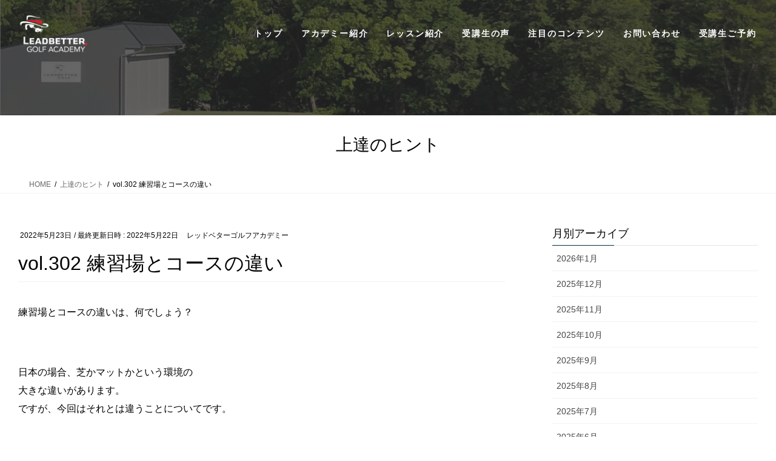

--- FILE ---
content_type: text/html; charset=UTF-8
request_url: https://leadbetter.jp/hint/nl302/
body_size: 25842
content:
<!DOCTYPE html>
<html lang="ja">
<head>
<meta charset="utf-8">
<meta http-equiv="X-UA-Compatible" content="IE=edge">
<meta name="viewport" content="width=device-width, initial-scale=1">
<!-- Google tag (gtag.js) --><script async src="https://www.googletagmanager.com/gtag/js?id=UA-135389445-1"></script><script>window.dataLayer = window.dataLayer || [];function gtag(){dataLayer.push(arguments);}gtag('js', new Date());gtag('config', 'UA-135389445-1');</script>
<title>vol.302 練習場とコースの違い &#8211; レッドベターゴルフアカデミー</title>
<meta name='robots' content='max-image-preview:large' />
<link rel='dns-prefetch' href='//webfonts.xserver.jp' />
<link rel="alternate" type="application/rss+xml" title="レッドベターゴルフアカデミー &raquo; フィード" href="https://leadbetter.jp/feed/" />
<link rel="alternate" type="application/rss+xml" title="レッドベターゴルフアカデミー &raquo; コメントフィード" href="https://leadbetter.jp/comments/feed/" />
<link rel="alternate" type="application/rss+xml" title="レッドベターゴルフアカデミー &raquo; vol.302 練習場とコースの違い のコメントのフィード" href="https://leadbetter.jp/hint/nl302/feed/" />
<link rel="alternate" title="oEmbed (JSON)" type="application/json+oembed" href="https://leadbetter.jp/wp-json/oembed/1.0/embed?url=https%3A%2F%2Fleadbetter.jp%2Fhint%2Fnl302%2F" />
<link rel="alternate" title="oEmbed (XML)" type="text/xml+oembed" href="https://leadbetter.jp/wp-json/oembed/1.0/embed?url=https%3A%2F%2Fleadbetter.jp%2Fhint%2Fnl302%2F&#038;format=xml" />
<meta name="description" content="練習場とコースの違いは、何でしょう？&nbsp;日本の場合、芝かマットかという環境の大きな違いがあります。ですが、今回はそれとは違うことについてです。&nbsp;最近のレッスンで続けて話題になったので今回はそれをあなたにシェアします。&nbsp;レッスンを受けていただいている方は私がその点をお伝えするから、よくご存じだと思いますが、一番の違い、それは【同じ状況で何球も続けて打てる】のと【毎回異なった状況でたった1球しか打てない】ことです。&amp;nbsp" />		<!-- This site uses the Google Analytics by MonsterInsights plugin v9.11.1 - Using Analytics tracking - https://www.monsterinsights.com/ -->
							<script src="//www.googletagmanager.com/gtag/js?id=G-Z161Y9EKD6"  data-cfasync="false" data-wpfc-render="false" type="text/javascript" async></script>
			<script data-cfasync="false" data-wpfc-render="false" type="text/javascript">
				var mi_version = '9.11.1';
				var mi_track_user = true;
				var mi_no_track_reason = '';
								var MonsterInsightsDefaultLocations = {"page_location":"https:\/\/leadbetter.jp\/hint\/nl302\/"};
								if ( typeof MonsterInsightsPrivacyGuardFilter === 'function' ) {
					var MonsterInsightsLocations = (typeof MonsterInsightsExcludeQuery === 'object') ? MonsterInsightsPrivacyGuardFilter( MonsterInsightsExcludeQuery ) : MonsterInsightsPrivacyGuardFilter( MonsterInsightsDefaultLocations );
				} else {
					var MonsterInsightsLocations = (typeof MonsterInsightsExcludeQuery === 'object') ? MonsterInsightsExcludeQuery : MonsterInsightsDefaultLocations;
				}

								var disableStrs = [
										'ga-disable-G-Z161Y9EKD6',
									];

				/* Function to detect opted out users */
				function __gtagTrackerIsOptedOut() {
					for (var index = 0; index < disableStrs.length; index++) {
						if (document.cookie.indexOf(disableStrs[index] + '=true') > -1) {
							return true;
						}
					}

					return false;
				}

				/* Disable tracking if the opt-out cookie exists. */
				if (__gtagTrackerIsOptedOut()) {
					for (var index = 0; index < disableStrs.length; index++) {
						window[disableStrs[index]] = true;
					}
				}

				/* Opt-out function */
				function __gtagTrackerOptout() {
					for (var index = 0; index < disableStrs.length; index++) {
						document.cookie = disableStrs[index] + '=true; expires=Thu, 31 Dec 2099 23:59:59 UTC; path=/';
						window[disableStrs[index]] = true;
					}
				}

				if ('undefined' === typeof gaOptout) {
					function gaOptout() {
						__gtagTrackerOptout();
					}
				}
								window.dataLayer = window.dataLayer || [];

				window.MonsterInsightsDualTracker = {
					helpers: {},
					trackers: {},
				};
				if (mi_track_user) {
					function __gtagDataLayer() {
						dataLayer.push(arguments);
					}

					function __gtagTracker(type, name, parameters) {
						if (!parameters) {
							parameters = {};
						}

						if (parameters.send_to) {
							__gtagDataLayer.apply(null, arguments);
							return;
						}

						if (type === 'event') {
														parameters.send_to = monsterinsights_frontend.v4_id;
							var hookName = name;
							if (typeof parameters['event_category'] !== 'undefined') {
								hookName = parameters['event_category'] + ':' + name;
							}

							if (typeof MonsterInsightsDualTracker.trackers[hookName] !== 'undefined') {
								MonsterInsightsDualTracker.trackers[hookName](parameters);
							} else {
								__gtagDataLayer('event', name, parameters);
							}
							
						} else {
							__gtagDataLayer.apply(null, arguments);
						}
					}

					__gtagTracker('js', new Date());
					__gtagTracker('set', {
						'developer_id.dZGIzZG': true,
											});
					if ( MonsterInsightsLocations.page_location ) {
						__gtagTracker('set', MonsterInsightsLocations);
					}
										__gtagTracker('config', 'G-Z161Y9EKD6', {"forceSSL":"true","link_attribution":"true"} );
										window.gtag = __gtagTracker;										(function () {
						/* https://developers.google.com/analytics/devguides/collection/analyticsjs/ */
						/* ga and __gaTracker compatibility shim. */
						var noopfn = function () {
							return null;
						};
						var newtracker = function () {
							return new Tracker();
						};
						var Tracker = function () {
							return null;
						};
						var p = Tracker.prototype;
						p.get = noopfn;
						p.set = noopfn;
						p.send = function () {
							var args = Array.prototype.slice.call(arguments);
							args.unshift('send');
							__gaTracker.apply(null, args);
						};
						var __gaTracker = function () {
							var len = arguments.length;
							if (len === 0) {
								return;
							}
							var f = arguments[len - 1];
							if (typeof f !== 'object' || f === null || typeof f.hitCallback !== 'function') {
								if ('send' === arguments[0]) {
									var hitConverted, hitObject = false, action;
									if ('event' === arguments[1]) {
										if ('undefined' !== typeof arguments[3]) {
											hitObject = {
												'eventAction': arguments[3],
												'eventCategory': arguments[2],
												'eventLabel': arguments[4],
												'value': arguments[5] ? arguments[5] : 1,
											}
										}
									}
									if ('pageview' === arguments[1]) {
										if ('undefined' !== typeof arguments[2]) {
											hitObject = {
												'eventAction': 'page_view',
												'page_path': arguments[2],
											}
										}
									}
									if (typeof arguments[2] === 'object') {
										hitObject = arguments[2];
									}
									if (typeof arguments[5] === 'object') {
										Object.assign(hitObject, arguments[5]);
									}
									if ('undefined' !== typeof arguments[1].hitType) {
										hitObject = arguments[1];
										if ('pageview' === hitObject.hitType) {
											hitObject.eventAction = 'page_view';
										}
									}
									if (hitObject) {
										action = 'timing' === arguments[1].hitType ? 'timing_complete' : hitObject.eventAction;
										hitConverted = mapArgs(hitObject);
										__gtagTracker('event', action, hitConverted);
									}
								}
								return;
							}

							function mapArgs(args) {
								var arg, hit = {};
								var gaMap = {
									'eventCategory': 'event_category',
									'eventAction': 'event_action',
									'eventLabel': 'event_label',
									'eventValue': 'event_value',
									'nonInteraction': 'non_interaction',
									'timingCategory': 'event_category',
									'timingVar': 'name',
									'timingValue': 'value',
									'timingLabel': 'event_label',
									'page': 'page_path',
									'location': 'page_location',
									'title': 'page_title',
									'referrer' : 'page_referrer',
								};
								for (arg in args) {
																		if (!(!args.hasOwnProperty(arg) || !gaMap.hasOwnProperty(arg))) {
										hit[gaMap[arg]] = args[arg];
									} else {
										hit[arg] = args[arg];
									}
								}
								return hit;
							}

							try {
								f.hitCallback();
							} catch (ex) {
							}
						};
						__gaTracker.create = newtracker;
						__gaTracker.getByName = newtracker;
						__gaTracker.getAll = function () {
							return [];
						};
						__gaTracker.remove = noopfn;
						__gaTracker.loaded = true;
						window['__gaTracker'] = __gaTracker;
					})();
									} else {
										console.log("");
					(function () {
						function __gtagTracker() {
							return null;
						}

						window['__gtagTracker'] = __gtagTracker;
						window['gtag'] = __gtagTracker;
					})();
									}
			</script>
							<!-- / Google Analytics by MonsterInsights -->
		<style id='wp-img-auto-sizes-contain-inline-css' type='text/css'>
img:is([sizes=auto i],[sizes^="auto," i]){contain-intrinsic-size:3000px 1500px}
/*# sourceURL=wp-img-auto-sizes-contain-inline-css */
</style>
<link rel='stylesheet' id='wp-color-picker-css' href='https://leadbetter.jp/wp-admin/css/color-picker.min.css?ver=6.9' type='text/css' media='all' />
<link rel='stylesheet' id='vkExUnit_common_style-css' href='https://leadbetter.jp/wp-content/plugins/vk-all-in-one-expansion-unit/assets/css/vkExUnit_style.css?ver=9.113.0.1' type='text/css' media='all' />
<style id='vkExUnit_common_style-inline-css' type='text/css'>
:root {--ver_page_top_button_url:url(https://leadbetter.jp/wp-content/plugins/vk-all-in-one-expansion-unit/assets/images/to-top-btn-icon.svg);}@font-face {font-weight: normal;font-style: normal;font-family: "vk_sns";src: url("https://leadbetter.jp/wp-content/plugins/vk-all-in-one-expansion-unit/inc/sns/icons/fonts/vk_sns.eot?-bq20cj");src: url("https://leadbetter.jp/wp-content/plugins/vk-all-in-one-expansion-unit/inc/sns/icons/fonts/vk_sns.eot?#iefix-bq20cj") format("embedded-opentype"),url("https://leadbetter.jp/wp-content/plugins/vk-all-in-one-expansion-unit/inc/sns/icons/fonts/vk_sns.woff?-bq20cj") format("woff"),url("https://leadbetter.jp/wp-content/plugins/vk-all-in-one-expansion-unit/inc/sns/icons/fonts/vk_sns.ttf?-bq20cj") format("truetype"),url("https://leadbetter.jp/wp-content/plugins/vk-all-in-one-expansion-unit/inc/sns/icons/fonts/vk_sns.svg?-bq20cj#vk_sns") format("svg");}
.veu_promotion-alert__content--text {border: 1px solid rgba(0,0,0,0.125);padding: 0.5em 1em;border-radius: var(--vk-size-radius);margin-bottom: var(--vk-margin-block-bottom);font-size: 0.875rem;}/* Alert Content部分に段落タグを入れた場合に最後の段落の余白を0にする */.veu_promotion-alert__content--text p:last-of-type{margin-bottom:0;margin-top: 0;}
/*# sourceURL=vkExUnit_common_style-inline-css */
</style>
<style id='wp-emoji-styles-inline-css' type='text/css'>

	img.wp-smiley, img.emoji {
		display: inline !important;
		border: none !important;
		box-shadow: none !important;
		height: 1em !important;
		width: 1em !important;
		margin: 0 0.07em !important;
		vertical-align: -0.1em !important;
		background: none !important;
		padding: 0 !important;
	}
/*# sourceURL=wp-emoji-styles-inline-css */
</style>
<style id='wp-block-library-inline-css' type='text/css'>
:root{--wp-block-synced-color:#7a00df;--wp-block-synced-color--rgb:122,0,223;--wp-bound-block-color:var(--wp-block-synced-color);--wp-editor-canvas-background:#ddd;--wp-admin-theme-color:#007cba;--wp-admin-theme-color--rgb:0,124,186;--wp-admin-theme-color-darker-10:#006ba1;--wp-admin-theme-color-darker-10--rgb:0,107,160.5;--wp-admin-theme-color-darker-20:#005a87;--wp-admin-theme-color-darker-20--rgb:0,90,135;--wp-admin-border-width-focus:2px}@media (min-resolution:192dpi){:root{--wp-admin-border-width-focus:1.5px}}.wp-element-button{cursor:pointer}:root .has-very-light-gray-background-color{background-color:#eee}:root .has-very-dark-gray-background-color{background-color:#313131}:root .has-very-light-gray-color{color:#eee}:root .has-very-dark-gray-color{color:#313131}:root .has-vivid-green-cyan-to-vivid-cyan-blue-gradient-background{background:linear-gradient(135deg,#00d084,#0693e3)}:root .has-purple-crush-gradient-background{background:linear-gradient(135deg,#34e2e4,#4721fb 50%,#ab1dfe)}:root .has-hazy-dawn-gradient-background{background:linear-gradient(135deg,#faaca8,#dad0ec)}:root .has-subdued-olive-gradient-background{background:linear-gradient(135deg,#fafae1,#67a671)}:root .has-atomic-cream-gradient-background{background:linear-gradient(135deg,#fdd79a,#004a59)}:root .has-nightshade-gradient-background{background:linear-gradient(135deg,#330968,#31cdcf)}:root .has-midnight-gradient-background{background:linear-gradient(135deg,#020381,#2874fc)}:root{--wp--preset--font-size--normal:16px;--wp--preset--font-size--huge:42px}.has-regular-font-size{font-size:1em}.has-larger-font-size{font-size:2.625em}.has-normal-font-size{font-size:var(--wp--preset--font-size--normal)}.has-huge-font-size{font-size:var(--wp--preset--font-size--huge)}.has-text-align-center{text-align:center}.has-text-align-left{text-align:left}.has-text-align-right{text-align:right}.has-fit-text{white-space:nowrap!important}#end-resizable-editor-section{display:none}.aligncenter{clear:both}.items-justified-left{justify-content:flex-start}.items-justified-center{justify-content:center}.items-justified-right{justify-content:flex-end}.items-justified-space-between{justify-content:space-between}.screen-reader-text{border:0;clip-path:inset(50%);height:1px;margin:-1px;overflow:hidden;padding:0;position:absolute;width:1px;word-wrap:normal!important}.screen-reader-text:focus{background-color:#ddd;clip-path:none;color:#444;display:block;font-size:1em;height:auto;left:5px;line-height:normal;padding:15px 23px 14px;text-decoration:none;top:5px;width:auto;z-index:100000}html :where(.has-border-color){border-style:solid}html :where([style*=border-top-color]){border-top-style:solid}html :where([style*=border-right-color]){border-right-style:solid}html :where([style*=border-bottom-color]){border-bottom-style:solid}html :where([style*=border-left-color]){border-left-style:solid}html :where([style*=border-width]){border-style:solid}html :where([style*=border-top-width]){border-top-style:solid}html :where([style*=border-right-width]){border-right-style:solid}html :where([style*=border-bottom-width]){border-bottom-style:solid}html :where([style*=border-left-width]){border-left-style:solid}html :where(img[class*=wp-image-]){height:auto;max-width:100%}:where(figure){margin:0 0 1em}html :where(.is-position-sticky){--wp-admin--admin-bar--position-offset:var(--wp-admin--admin-bar--height,0px)}@media screen and (max-width:600px){html :where(.is-position-sticky){--wp-admin--admin-bar--position-offset:0px}}

/*# sourceURL=wp-block-library-inline-css */
</style><style id='global-styles-inline-css' type='text/css'>
:root{--wp--preset--aspect-ratio--square: 1;--wp--preset--aspect-ratio--4-3: 4/3;--wp--preset--aspect-ratio--3-4: 3/4;--wp--preset--aspect-ratio--3-2: 3/2;--wp--preset--aspect-ratio--2-3: 2/3;--wp--preset--aspect-ratio--16-9: 16/9;--wp--preset--aspect-ratio--9-16: 9/16;--wp--preset--color--black: #000000;--wp--preset--color--cyan-bluish-gray: #abb8c3;--wp--preset--color--white: #ffffff;--wp--preset--color--pale-pink: #f78da7;--wp--preset--color--vivid-red: #cf2e2e;--wp--preset--color--luminous-vivid-orange: #ff6900;--wp--preset--color--luminous-vivid-amber: #fcb900;--wp--preset--color--light-green-cyan: #7bdcb5;--wp--preset--color--vivid-green-cyan: #00d084;--wp--preset--color--pale-cyan-blue: #8ed1fc;--wp--preset--color--vivid-cyan-blue: #0693e3;--wp--preset--color--vivid-purple: #9b51e0;--wp--preset--gradient--vivid-cyan-blue-to-vivid-purple: linear-gradient(135deg,rgb(6,147,227) 0%,rgb(155,81,224) 100%);--wp--preset--gradient--light-green-cyan-to-vivid-green-cyan: linear-gradient(135deg,rgb(122,220,180) 0%,rgb(0,208,130) 100%);--wp--preset--gradient--luminous-vivid-amber-to-luminous-vivid-orange: linear-gradient(135deg,rgb(252,185,0) 0%,rgb(255,105,0) 100%);--wp--preset--gradient--luminous-vivid-orange-to-vivid-red: linear-gradient(135deg,rgb(255,105,0) 0%,rgb(207,46,46) 100%);--wp--preset--gradient--very-light-gray-to-cyan-bluish-gray: linear-gradient(135deg,rgb(238,238,238) 0%,rgb(169,184,195) 100%);--wp--preset--gradient--cool-to-warm-spectrum: linear-gradient(135deg,rgb(74,234,220) 0%,rgb(151,120,209) 20%,rgb(207,42,186) 40%,rgb(238,44,130) 60%,rgb(251,105,98) 80%,rgb(254,248,76) 100%);--wp--preset--gradient--blush-light-purple: linear-gradient(135deg,rgb(255,206,236) 0%,rgb(152,150,240) 100%);--wp--preset--gradient--blush-bordeaux: linear-gradient(135deg,rgb(254,205,165) 0%,rgb(254,45,45) 50%,rgb(107,0,62) 100%);--wp--preset--gradient--luminous-dusk: linear-gradient(135deg,rgb(255,203,112) 0%,rgb(199,81,192) 50%,rgb(65,88,208) 100%);--wp--preset--gradient--pale-ocean: linear-gradient(135deg,rgb(255,245,203) 0%,rgb(182,227,212) 50%,rgb(51,167,181) 100%);--wp--preset--gradient--electric-grass: linear-gradient(135deg,rgb(202,248,128) 0%,rgb(113,206,126) 100%);--wp--preset--gradient--midnight: linear-gradient(135deg,rgb(2,3,129) 0%,rgb(40,116,252) 100%);--wp--preset--font-size--small: 13px;--wp--preset--font-size--medium: 20px;--wp--preset--font-size--large: 36px;--wp--preset--font-size--x-large: 42px;--wp--preset--spacing--20: 0.44rem;--wp--preset--spacing--30: 0.67rem;--wp--preset--spacing--40: 1rem;--wp--preset--spacing--50: 1.5rem;--wp--preset--spacing--60: 2.25rem;--wp--preset--spacing--70: 3.38rem;--wp--preset--spacing--80: 5.06rem;--wp--preset--shadow--natural: 6px 6px 9px rgba(0, 0, 0, 0.2);--wp--preset--shadow--deep: 12px 12px 50px rgba(0, 0, 0, 0.4);--wp--preset--shadow--sharp: 6px 6px 0px rgba(0, 0, 0, 0.2);--wp--preset--shadow--outlined: 6px 6px 0px -3px rgb(255, 255, 255), 6px 6px rgb(0, 0, 0);--wp--preset--shadow--crisp: 6px 6px 0px rgb(0, 0, 0);}:where(.is-layout-flex){gap: 0.5em;}:where(.is-layout-grid){gap: 0.5em;}body .is-layout-flex{display: flex;}.is-layout-flex{flex-wrap: wrap;align-items: center;}.is-layout-flex > :is(*, div){margin: 0;}body .is-layout-grid{display: grid;}.is-layout-grid > :is(*, div){margin: 0;}:where(.wp-block-columns.is-layout-flex){gap: 2em;}:where(.wp-block-columns.is-layout-grid){gap: 2em;}:where(.wp-block-post-template.is-layout-flex){gap: 1.25em;}:where(.wp-block-post-template.is-layout-grid){gap: 1.25em;}.has-black-color{color: var(--wp--preset--color--black) !important;}.has-cyan-bluish-gray-color{color: var(--wp--preset--color--cyan-bluish-gray) !important;}.has-white-color{color: var(--wp--preset--color--white) !important;}.has-pale-pink-color{color: var(--wp--preset--color--pale-pink) !important;}.has-vivid-red-color{color: var(--wp--preset--color--vivid-red) !important;}.has-luminous-vivid-orange-color{color: var(--wp--preset--color--luminous-vivid-orange) !important;}.has-luminous-vivid-amber-color{color: var(--wp--preset--color--luminous-vivid-amber) !important;}.has-light-green-cyan-color{color: var(--wp--preset--color--light-green-cyan) !important;}.has-vivid-green-cyan-color{color: var(--wp--preset--color--vivid-green-cyan) !important;}.has-pale-cyan-blue-color{color: var(--wp--preset--color--pale-cyan-blue) !important;}.has-vivid-cyan-blue-color{color: var(--wp--preset--color--vivid-cyan-blue) !important;}.has-vivid-purple-color{color: var(--wp--preset--color--vivid-purple) !important;}.has-black-background-color{background-color: var(--wp--preset--color--black) !important;}.has-cyan-bluish-gray-background-color{background-color: var(--wp--preset--color--cyan-bluish-gray) !important;}.has-white-background-color{background-color: var(--wp--preset--color--white) !important;}.has-pale-pink-background-color{background-color: var(--wp--preset--color--pale-pink) !important;}.has-vivid-red-background-color{background-color: var(--wp--preset--color--vivid-red) !important;}.has-luminous-vivid-orange-background-color{background-color: var(--wp--preset--color--luminous-vivid-orange) !important;}.has-luminous-vivid-amber-background-color{background-color: var(--wp--preset--color--luminous-vivid-amber) !important;}.has-light-green-cyan-background-color{background-color: var(--wp--preset--color--light-green-cyan) !important;}.has-vivid-green-cyan-background-color{background-color: var(--wp--preset--color--vivid-green-cyan) !important;}.has-pale-cyan-blue-background-color{background-color: var(--wp--preset--color--pale-cyan-blue) !important;}.has-vivid-cyan-blue-background-color{background-color: var(--wp--preset--color--vivid-cyan-blue) !important;}.has-vivid-purple-background-color{background-color: var(--wp--preset--color--vivid-purple) !important;}.has-black-border-color{border-color: var(--wp--preset--color--black) !important;}.has-cyan-bluish-gray-border-color{border-color: var(--wp--preset--color--cyan-bluish-gray) !important;}.has-white-border-color{border-color: var(--wp--preset--color--white) !important;}.has-pale-pink-border-color{border-color: var(--wp--preset--color--pale-pink) !important;}.has-vivid-red-border-color{border-color: var(--wp--preset--color--vivid-red) !important;}.has-luminous-vivid-orange-border-color{border-color: var(--wp--preset--color--luminous-vivid-orange) !important;}.has-luminous-vivid-amber-border-color{border-color: var(--wp--preset--color--luminous-vivid-amber) !important;}.has-light-green-cyan-border-color{border-color: var(--wp--preset--color--light-green-cyan) !important;}.has-vivid-green-cyan-border-color{border-color: var(--wp--preset--color--vivid-green-cyan) !important;}.has-pale-cyan-blue-border-color{border-color: var(--wp--preset--color--pale-cyan-blue) !important;}.has-vivid-cyan-blue-border-color{border-color: var(--wp--preset--color--vivid-cyan-blue) !important;}.has-vivid-purple-border-color{border-color: var(--wp--preset--color--vivid-purple) !important;}.has-vivid-cyan-blue-to-vivid-purple-gradient-background{background: var(--wp--preset--gradient--vivid-cyan-blue-to-vivid-purple) !important;}.has-light-green-cyan-to-vivid-green-cyan-gradient-background{background: var(--wp--preset--gradient--light-green-cyan-to-vivid-green-cyan) !important;}.has-luminous-vivid-amber-to-luminous-vivid-orange-gradient-background{background: var(--wp--preset--gradient--luminous-vivid-amber-to-luminous-vivid-orange) !important;}.has-luminous-vivid-orange-to-vivid-red-gradient-background{background: var(--wp--preset--gradient--luminous-vivid-orange-to-vivid-red) !important;}.has-very-light-gray-to-cyan-bluish-gray-gradient-background{background: var(--wp--preset--gradient--very-light-gray-to-cyan-bluish-gray) !important;}.has-cool-to-warm-spectrum-gradient-background{background: var(--wp--preset--gradient--cool-to-warm-spectrum) !important;}.has-blush-light-purple-gradient-background{background: var(--wp--preset--gradient--blush-light-purple) !important;}.has-blush-bordeaux-gradient-background{background: var(--wp--preset--gradient--blush-bordeaux) !important;}.has-luminous-dusk-gradient-background{background: var(--wp--preset--gradient--luminous-dusk) !important;}.has-pale-ocean-gradient-background{background: var(--wp--preset--gradient--pale-ocean) !important;}.has-electric-grass-gradient-background{background: var(--wp--preset--gradient--electric-grass) !important;}.has-midnight-gradient-background{background: var(--wp--preset--gradient--midnight) !important;}.has-small-font-size{font-size: var(--wp--preset--font-size--small) !important;}.has-medium-font-size{font-size: var(--wp--preset--font-size--medium) !important;}.has-large-font-size{font-size: var(--wp--preset--font-size--large) !important;}.has-x-large-font-size{font-size: var(--wp--preset--font-size--x-large) !important;}
/*# sourceURL=global-styles-inline-css */
</style>

<style id='classic-theme-styles-inline-css' type='text/css'>
/*! This file is auto-generated */
.wp-block-button__link{color:#fff;background-color:#32373c;border-radius:9999px;box-shadow:none;text-decoration:none;padding:calc(.667em + 2px) calc(1.333em + 2px);font-size:1.125em}.wp-block-file__button{background:#32373c;color:#fff;text-decoration:none}
/*# sourceURL=/wp-includes/css/classic-themes.min.css */
</style>
<link rel='stylesheet' id='sass-basis-core-css' href='https://leadbetter.jp/wp-content/plugins/snow-monkey-editor/dist/css/fallback.css?ver=1763735336' type='text/css' media='all' />
<link rel='stylesheet' id='snow-monkey-editor-css' href='https://leadbetter.jp/wp-content/plugins/snow-monkey-editor/dist/css/app.css?ver=1763735336' type='text/css' media='all' />
<link rel='stylesheet' id='snow-monkey-editor@front-css' href='https://leadbetter.jp/wp-content/plugins/snow-monkey-editor/dist/css/front.css?ver=1763735336' type='text/css' media='all' />
<link rel='stylesheet' id='contact-form-7-css' href='https://leadbetter.jp/wp-content/plugins/contact-form-7/includes/css/styles.css?ver=6.1.4' type='text/css' media='all' />
<link rel='stylesheet' id='toc-screen-css' href='https://leadbetter.jp/wp-content/plugins/table-of-contents-plus/screen.min.css?ver=2411.1' type='text/css' media='all' />
<link rel='stylesheet' id='snow-monkey-editor@view-css' href='https://leadbetter.jp/wp-content/plugins/snow-monkey-editor/dist/css/view.css?ver=1763735336' type='text/css' media='all' />
<link rel='stylesheet' id='bootstrap-4-style-css' href='https://leadbetter.jp/wp-content/themes/lightning/_g2/library/bootstrap-4/css/bootstrap.min.css?ver=4.5.0' type='text/css' media='all' />
<link rel='stylesheet' id='lightning-common-style-css' href='https://leadbetter.jp/wp-content/themes/lightning/_g2/assets/css/common.css?ver=15.33.1' type='text/css' media='all' />
<style id='lightning-common-style-inline-css' type='text/css'>
/* vk-mobile-nav */:root {--vk-mobile-nav-menu-btn-bg-src: url("https://leadbetter.jp/wp-content/themes/lightning/_g2/inc/vk-mobile-nav/package/images/vk-menu-btn-black.svg");--vk-mobile-nav-menu-btn-close-bg-src: url("https://leadbetter.jp/wp-content/themes/lightning/_g2/inc/vk-mobile-nav/package/images/vk-menu-close-black.svg");--vk-menu-acc-icon-open-black-bg-src: url("https://leadbetter.jp/wp-content/themes/lightning/_g2/inc/vk-mobile-nav/package/images/vk-menu-acc-icon-open-black.svg");--vk-menu-acc-icon-open-white-bg-src: url("https://leadbetter.jp/wp-content/themes/lightning/_g2/inc/vk-mobile-nav/package/images/vk-menu-acc-icon-open-white.svg");--vk-menu-acc-icon-close-black-bg-src: url("https://leadbetter.jp/wp-content/themes/lightning/_g2/inc/vk-mobile-nav/package/images/vk-menu-close-black.svg");--vk-menu-acc-icon-close-white-bg-src: url("https://leadbetter.jp/wp-content/themes/lightning/_g2/inc/vk-mobile-nav/package/images/vk-menu-close-white.svg");}
/*# sourceURL=lightning-common-style-inline-css */
</style>
<link rel='stylesheet' id='lightning-design-style-css' href='https://leadbetter.jp/wp-content/themes/lightning/_g2/design-skin/origin2/css/style.css?ver=15.33.1' type='text/css' media='all' />
<style id='lightning-design-style-inline-css' type='text/css'>
:root {--color-key:#002d43;--wp--preset--color--vk-color-primary:#002d43;--color-key-dark:#002d43;}
/* ltg common custom */:root {--vk-menu-acc-btn-border-color:#333;--vk-color-primary:#002d43;--vk-color-primary-dark:#002d43;--vk-color-primary-vivid:#00324a;--color-key:#002d43;--wp--preset--color--vk-color-primary:#002d43;--color-key-dark:#002d43;}.veu_color_txt_key { color:#002d43 ; }.veu_color_bg_key { background-color:#002d43 ; }.veu_color_border_key { border-color:#002d43 ; }.btn-default { border-color:#002d43;color:#002d43;}.btn-default:focus,.btn-default:hover { border-color:#002d43;background-color: #002d43; }.wp-block-search__button,.btn-primary { background-color:#002d43;border-color:#002d43; }.wp-block-search__button:focus,.wp-block-search__button:hover,.btn-primary:not(:disabled):not(.disabled):active,.btn-primary:focus,.btn-primary:hover { background-color:#002d43;border-color:#002d43; }.btn-outline-primary { color : #002d43 ; border-color:#002d43; }.btn-outline-primary:not(:disabled):not(.disabled):active,.btn-outline-primary:focus,.btn-outline-primary:hover { color : #fff; background-color:#002d43;border-color:#002d43; }a { color:#002d43; }
.tagcloud a:before { font-family: "Font Awesome 7 Free";content: "\f02b";font-weight: bold; }
.media .media-body .media-heading a:hover { color:#002d43; }@media (min-width: 768px){.gMenu > li:before,.gMenu > li.menu-item-has-children::after { border-bottom-color:#002d43 }.gMenu li li { background-color:#002d43 }.gMenu li li a:hover { background-color:#002d43; }} /* @media (min-width: 768px) */.page-header { background-color:#002d43; }h2,.mainSection-title { border-top-color:#002d43; }h3:after,.subSection-title:after { border-bottom-color:#002d43; }ul.page-numbers li span.page-numbers.current,.page-link dl .post-page-numbers.current { background-color:#002d43; }.pager li > a { border-color:#002d43;color:#002d43;}.pager li > a:hover { background-color:#002d43;color:#fff;}.siteFooter { border-top-color:#002d43; }dt { border-left-color:#002d43; }:root {--g_nav_main_acc_icon_open_url:url(https://leadbetter.jp/wp-content/themes/lightning/_g2/inc/vk-mobile-nav/package/images/vk-menu-acc-icon-open-black.svg);--g_nav_main_acc_icon_close_url: url(https://leadbetter.jp/wp-content/themes/lightning/_g2/inc/vk-mobile-nav/package/images/vk-menu-close-black.svg);--g_nav_sub_acc_icon_open_url: url(https://leadbetter.jp/wp-content/themes/lightning/_g2/inc/vk-mobile-nav/package/images/vk-menu-acc-icon-open-white.svg);--g_nav_sub_acc_icon_close_url: url(https://leadbetter.jp/wp-content/themes/lightning/_g2/inc/vk-mobile-nav/package/images/vk-menu-close-white.svg);}
/*# sourceURL=lightning-design-style-inline-css */
</style>
<link rel='stylesheet' id='veu-cta-css' href='https://leadbetter.jp/wp-content/plugins/vk-all-in-one-expansion-unit/inc/call-to-action/package/assets/css/style.css?ver=9.113.0.1' type='text/css' media='all' />
<link rel='stylesheet' id='wp-members-css' href='https://leadbetter.jp/wp-content/plugins/wp-members/assets/css/forms/generic-no-float.min.css?ver=3.5.5.1' type='text/css' media='all' />
<link rel='stylesheet' id='lightning-theme-style-css' href='https://leadbetter.jp/wp-content/themes/lightning_child/style.css?ver=15.33.1' type='text/css' media='all' />
<link rel='stylesheet' id='vk-font-awesome-css' href='https://leadbetter.jp/wp-content/themes/lightning/vendor/vektor-inc/font-awesome-versions/src/font-awesome/css/all.min.css?ver=7.1.0' type='text/css' media='all' />
<!--n2css--><!--n2js--><script type="text/javascript" src="https://leadbetter.jp/wp-includes/js/jquery/jquery.min.js?ver=3.7.1" id="jquery-core-js"></script>
<script type="text/javascript" src="https://leadbetter.jp/wp-includes/js/jquery/jquery-migrate.min.js?ver=3.4.1" id="jquery-migrate-js"></script>
<script type="text/javascript" src="//webfonts.xserver.jp/js/xserverv3.js?fadein=0&amp;ver=2.0.9" id="typesquare_std-js"></script>
<script type="text/javascript" src="https://leadbetter.jp/wp-content/plugins/google-analytics-for-wordpress/assets/js/frontend-gtag.min.js?ver=9.11.1" id="monsterinsights-frontend-script-js" async="async" data-wp-strategy="async"></script>
<script data-cfasync="false" data-wpfc-render="false" type="text/javascript" id='monsterinsights-frontend-script-js-extra'>/* <![CDATA[ */
var monsterinsights_frontend = {"js_events_tracking":"true","download_extensions":"doc,pdf,ppt,zip,xls,docx,pptx,xlsx","inbound_paths":"[{\"path\":\"\\\/go\\\/\",\"label\":\"affiliate\"},{\"path\":\"\\\/recommend\\\/\",\"label\":\"affiliate\"}]","home_url":"https:\/\/leadbetter.jp","hash_tracking":"false","v4_id":"G-Z161Y9EKD6"};/* ]]> */
</script>
<script type="text/javascript" src="https://leadbetter.jp/wp-content/plugins/snow-monkey-editor/dist/js/app.js?ver=1763735336" id="snow-monkey-editor-js" defer="defer" data-wp-strategy="defer"></script>
<link rel="https://api.w.org/" href="https://leadbetter.jp/wp-json/" /><link rel="alternate" title="JSON" type="application/json" href="https://leadbetter.jp/wp-json/wp/v2/hint/3850" /><link rel="EditURI" type="application/rsd+xml" title="RSD" href="https://leadbetter.jp/xmlrpc.php?rsd" />
<meta name="generator" content="WordPress 6.9" />
<link rel="canonical" href="https://leadbetter.jp/hint/nl302/" />
<link rel='shortlink' href='https://leadbetter.jp/?p=3850' />
<meta name="google-site-verification" content="ajspFhG334-UgDdPBjwecXOo4DpqGZDyWW2axYAqS3o" />
<meta name="format-detection" content="telephone=no">

<script src="https://ajax.googleapis.com/ajax/libs/jquery/3.5.1/jquery.min.js"></script>

<!-- JQuery-uiのcss ※Datepickerにデザインを適用するために必要-->
<link rel="stylesheet" href="//ajax.googleapis.com/ajax/libs/jqueryui/1.12.1/themes/flick/jquery-ui.css">
<script src="//ajax.googleapis.com/ajax/libs/jquery/3.3.1/jquery.min.js"></script>
<script src="//ajax.googleapis.com/ajax/libs/jqueryui/1.12.1/jquery-ui.min.js"></script>
<!-- Datepicker日本語化のためのJavascriptをCDNで呼び出す-->
<script src="//ajax.googleapis.com/ajax/libs/jqueryui/1/i18n/jquery.ui.datepicker-ja.min.js"></script><style id="lightning-color-custom-for-plugins" type="text/css">/* ltg theme common */.color_key_bg,.color_key_bg_hover:hover{background-color: #002d43;}.color_key_txt,.color_key_txt_hover:hover{color: #002d43;}.color_key_border,.color_key_border_hover:hover{border-color: #002d43;}.color_key_dark_bg,.color_key_dark_bg_hover:hover{background-color: #002d43;}.color_key_dark_txt,.color_key_dark_txt_hover:hover{color: #002d43;}.color_key_dark_border,.color_key_dark_border_hover:hover{border-color: #002d43;}</style><!-- [ VK All in One Expansion Unit OGP ] -->
<meta property="og:site_name" content="レッドベターゴルフアカデミー" />
<meta property="og:url" content="https://leadbetter.jp/hint/nl302/" />
<meta property="og:title" content="vol.302 練習場とコースの違い | レッドベターゴルフアカデミー" />
<meta property="og:description" content="練習場とコースの違いは、何でしょう？&nbsp;日本の場合、芝かマットかという環境の大きな違いがあります。ですが、今回はそれとは違うことについてです。&nbsp;最近のレッスンで続けて話題になったので今回はそれをあなたにシェアします。&nbsp;レッスンを受けていただいている方は私がその点をお伝えするから、よくご存じだと思いますが、一番の違い、それは【同じ状況で何球も続けて打てる】のと【毎回異なった状況でたった1球しか打てない】ことです。&amp;nbsp" />
<meta property="og:type" content="article" />
<meta property="og:image" content="https://leadbetter.jp/wp-content/uploads/2021/03/icon_image.jpg" />
<meta property="og:image:width" content="600" />
<meta property="og:image:height" content="600" />
<!-- [ / VK All in One Expansion Unit OGP ] -->
<!-- [ VK All in One Expansion Unit twitter card ] -->
<meta name="twitter:card" content="summary_large_image">
<meta name="twitter:description" content="練習場とコースの違いは、何でしょう？&nbsp;日本の場合、芝かマットかという環境の大きな違いがあります。ですが、今回はそれとは違うことについてです。&nbsp;最近のレッスンで続けて話題になったので今回はそれをあなたにシェアします。&nbsp;レッスンを受けていただいている方は私がその点をお伝えするから、よくご存じだと思いますが、一番の違い、それは【同じ状況で何球も続けて打てる】のと【毎回異なった状況でたった1球しか打てない】ことです。&amp;nbsp">
<meta name="twitter:title" content="vol.302 練習場とコースの違い | レッドベターゴルフアカデミー">
<meta name="twitter:url" content="https://leadbetter.jp/hint/nl302/">
	<meta name="twitter:image" content="https://leadbetter.jp/wp-content/uploads/2021/03/icon_image.jpg">
	<meta name="twitter:domain" content="leadbetter.jp">
	<!-- [ / VK All in One Expansion Unit twitter card ] -->
	<link rel="icon" href="https://leadbetter.jp/wp-content/uploads/2021/03/cropped-icon_image-32x32.jpg" sizes="32x32" />
<link rel="icon" href="https://leadbetter.jp/wp-content/uploads/2021/03/cropped-icon_image-192x192.jpg" sizes="192x192" />
<link rel="apple-touch-icon" href="https://leadbetter.jp/wp-content/uploads/2021/03/cropped-icon_image-180x180.jpg" />
<meta name="msapplication-TileImage" content="https://leadbetter.jp/wp-content/uploads/2021/03/cropped-icon_image-270x270.jpg" />
		<style type="text/css" id="wp-custom-css">
			.features .feature_box_column {
  margin: 0 !important;
}
@media ( min-width: 1081px ) {
  .features .feature_box_column {
    flex-basis: 28% !important;
  }
}
div[class*="wp-container-"] {
	justify-content: center;
}
.page-id-299 .wp-container-47 {
	flex-wrap: wrap !important;
}		</style>
				<style type="text/css">/* VK CSS Customize */body{color:#000;font-size:16px;}.grecaptcha-badge{visibility:hidden;}br.sp_break{display:none;}.entry-meta_items_term{float:none;margin-right:3px;}.entry-meta_items_term a{background:#002d43!important;border-radius:0;}.media .media-body .media-heading{font-size:20px;}@media screen and (max-width:767px){.entry-meta .entry-meta_items_term{display:unset;}}@media (min-width:1200px){.container, .container-lg, .container-md, .container-sm, .container-xl{max-width:1300px;padding-right:30px;padding-left:30px;}}.alignfull div[class*="__inner-container"], .alignwide div[class*="__inner-container"],div[class*="__inner-container"]{max-width:none;}.wp-block-buttons>.wp-block-button{width:100%;max-width:500px;margin-top:10px;margin-bottom:10px;}.wp-block-button .wp-block-button__link{border-radius:0!important;padding:15px;width:100%;}.wp-block-button .wp-block-button__link:hover{transition:0.3s;text-decoration:none;transform:translateY(-5px);color:#fff;background:#002d43;border-color:inherit;}.page_top_btn{width:75px;height:75px;background:transparent;background-image:url(https://leadbetter.jp/wp-content/uploads/2021/03/pagetop.png);background-size:100%;background-repeat:no-repeat;background-position:center;border:none;box-shadow:none;z-index:1000;}.page_top_btn:hover{transform:translateY(-5px);transition:0.3s;}.siteHeader{padding-bottom:80px;}.siteHeader{background-image:url(https://leadbetter.jp/wp-content/uploads/2021/03/header_bg.png);background-repeat:no-repeat;background-size:cover;background-position:left center;position:relative;}.siteHeader:before{content:"";position:absolute;width:100%;height:100%;background:rgba(0, 0, 0, 0.6);left:0;top:0;}.siteHeader_logo{position:relative;z-index:1;}.device-pc .gMenu>li a{padding:10px 0;}.gMenu a,.gMenu a:hover{color:#fff;}.gMenu>li{position:relative;margin-right:30px;letter-spacing:1.8px;}.gMenu>li:last-child{margin-right:0;}.gMenu>li:before{content:"";position:absolute;width:100%;height:3px;background:#fff;left:0;bottom:0;transform:scaleX(0);transform-origin:left;transition:0.3s;}.gMenu>li:hover::before{transform:scaleX(1);}.gMenu>li:hover, .gMenu>li[class*=current]{transition:none;}.header_scrolled .gMenu_outer{background:#fff;}.header_scrolled .gMenu>li{border-left:none;margin-right:0;}.header_scrolled .gMenu>li:before{display:none;}.header_scrolled .gMenu>li:last-child{border-right:none;}.header_scrolled .gMenu>li a{color:#000;}.header_scrolled .gMenu>li a:hover{color:#fff;background:#002d43;transition:0.3s;}.gMenu>li>ul.sub-menu{left:0;margin-left:0;background:transparent;}.gMenu>li.menu-item-has-children::after{display:none;}.gMenu>li>ul{margin-top:0;}.gMenu li li{background:#fff;font-weight:bold;}.gMenu ul li a{border-bottom:none;}.vk-menu-acc ul.sub-menu li a{position:relative;color:#000;padding:12px;}.vk-menu-acc ul.sub-menu li a:hover{color:#fff;background:#002d43;transition:0.3s;}.vk-mobile-nav{border:none;padding:30px 15px;padding-top:5px;background:rgba(255, 255, 255, 0.95);}.mobile-nav-btn-right .vk-mobile-nav-menu-btn, .vk-mobile-nav-menu-btn.position-right{right:0;}.vk-mobile-nav-menu-btn{width:50px;height:50px;top:0;border:none;background:url(https://leadbetter.jp/wp-content/uploads/2021/03/sp_nav_button.png) center no-repeat rgba(0, 45, 67, 1);background-size:auto 20px;border-radius:0;}.vk-mobile-nav-menu-btn.menu-open{border:none;background:url(https://leadbetter.jp/wp-content/uploads/2021/03/sp_nav_button_close.png) center no-repeat rgba(0, 45, 67, 1);background-size:auto 20px;}.vk-mobile-nav nav>ul{border:none;width:100%;max-width:500px;margin:0 auto 1.5em;}.vk-mobile-nav .widget_nav_menu ul li a, .vk-mobile-nav nav ul li a{border:none;color:#000;font-size:16px;font-weight:bold;letter-spacing:1px;}.vk-menu-acc .acc-btn{border:none;background:url(https://leadbetter.jp/wp-content/uploads/2021/03/sp_sub_open.png) center no-repeat;background-size:auto 20px;width:40px;}.vk-menu-acc .acc-btn-close{background:url(https://leadbetter.jp/wp-content/uploads/2021/03/sub_close_sp.png) center no-repeat;background-size:auto 20px;}.vk-mobile-nav #menu-item-361 a{background:#002d43;color:#fff;text-align:center;margin-top:5px;}.nav_logo{max-height:60px;text-align:center;}.nav_logo img{width:auto;max-height:60px;}.sns_button{width:90%;margin:10px auto;display:-webkit-box;display:-ms-flexbox;display:flex;-webkit-box-pack:center;-ms-flex-pack:center;justify-content:center;-webkit-box-align:center;-ms-flex-align:center;align-items:center;}.sns_button a{font-size:200%;display:inline-block;margin:0 15px;color:#000;}.page-header{background:#fff;color:#000;}h1.page-header_pageTitle{letter-spacing:1.5px;font-size:36px!important;padding:15px 0;font-weight:bold;}.colum_content{max-width:1180px;margin:0 auto;width:100%;padding:30px 0;position:relative;}.colum_content .colum_box{margin-bottom:0;}.text_colum{max-width:600px;margin:0 auto;}.kotei_page_h3{border-bottom:none;position:relative;padding-bottom:25px;letter-spacing:1.5px;margin:1.5em auto 1.8em;}.kotei_page_h3:after{display:none;}.kotei_page_h3:before{content:"";position:absolute;width:100px;height:1.8px;background:#999;left:50%;bottom:0;transform:translate(-50%,-50%);}.lesson_img{min-height:250px;}.lesson_box{height:250px;margin-bottom:0;}lesson_box_text{font-size:18px;}.style_img{max-width:400px;margin:10px auto;}.lesson_style_column{margin-bottom:0;}.lesson_style_box{margin-bottom:0;}.lesson_steps_image_column{max-width:500px;margin:0 auto;}.lesson_style_3steps_column{max-width:450px;margin:0 auto;}.steps_title_box{margin-bottom:0;box-shadow:0 0 5px #c1c1c1;}.steps_detail_text_box{box-shadow:0px 0px 5px #c1c1c1;}.steps_title_text{margin-bottom:0;}.steps_title_text figure,.steps_title_text p{margin-bottom:0;}.steps_detail_text{margin-bottom:0;}.movie_present_box{margin-bottom:0;}.movie_present_title_box{margin-bottom:0;background-image:url(https://leadbetter.jp/wp-content/uploads/2021/03/lesson_3.png);background-repeat:no-repeat;background-position:right 10% top 20%;background-size:30%;}.movie_present_title_box,.movie_present_text_box{height:400px;}.movie_present_text_box_column{margin-left:0!important;}.lesson_table_box{max-width:1000px;margin:0 auto;}.lesson_table_box figure{width:100%!important;}.lesson_table_box table th{background:#002d43;color:#fff;border:none;width:30%;font-size:18px;}.lesson_table_box table td{background:#fff;color:#000;border:none;width:70%;font-size:16px;line-height:32px;}.lesson_table_box .table_attention{font-size:14px;color:#666;line-height:28px;}.table_gold_attention{font-size:14px;color:#564d00;line-height:28px;}.price_box{margin-bottom:0;}.lessonstyle_textbox{height:5em;margin-bottom:1.2em;}.price_gold_text{margin-bottom:0;}.special_lesson_colum{margin-bottom:0;}.special_lesson_box{padding:1.8em!important;}.special_lesson_box .wp-block-image{margin-bottom:0;}.special_lesson_box:last-child{margin-bottom:0;}.gold_member_table_box{max-width:1000px;margin:0 auto;}figure.gold_member_table{width:100%!important;}.gold_member_table table{min-height:200px;}.gold_member_table table th{background:#007587;color:#fff;font-size:18px;font-weight:bold;border:none;width:20%;}.gold_member_table table th img{display:block;width:25px;margin:0 auto 10px;}.gold_member_table table td{background:#fff;color:#000;font-size:16px;line-height:32px;border:none;width:80%;}.gold_table_title{color:#564d00;font-size:18px;font-weight:bold;}.trial_message{font-size:24px;}.instructor_text_box{height:7em;margin-bottom:0;}.instructor_name{margin-bottom:0.5em;}.bg_blue_caption_box{margin-top:-80px;margin-left:-2.375em;}.bg_blue_caption{max-width:85%;margin:0 auto;}.bg_white_textbox{margin-right:-2.375em;margin-bottom:0;}.faq_box{margin-bottom:20px!important;}p.question,p.answer{padding-left:65px;position:relative;margin-bottom:0;}p.answer{display:none;margin-top:20px;height:auto;padding-bottom:20px;}p.question{padding-right:60px;background-repeat:no-repeat;background-size:25px auto;background-position:right 20px bottom 17px;background-color:#fff;padding-top:15px;padding-bottom:15px;margin-bottom:20px;}p.question:before{content:"Q";font-size:26px;color:#002d43;font-weight:bold;position:absolute;top:7px;left:20px;}p.answer:before{content:"A";font-size:26px;color:#666666;font-weight:bold;position:absolute;top:-0.4em;left:20px;}.accordion{cursor:pointer;}.question_close{background-image:url(https://leadbetter.jp/wp-content/uploads/2021/03/sp_sub_open.png);}.question_open{background-image:url(https://leadbetter.jp/wp-content/uploads/2021/03/sub_close_sp.png);}.review_box{align-self:stretch;height:280px;padding:1.25em!important;}p.review_who{margin-bottom:0;}p.contact_tel{margin-bottom:5px;}p.contact_tel .fas{margin-right:20px;}p.contact_tel a:hover{color:#002d43;transition:0.1s;}.form_column{padding:1.25em!important;}.wpcf7{width:100%;max-width:500px;margin:0 auto;}.wpcf7 p{margin-bottom:0;}.wpcf7 form::placeholder{font-size:14px;}.wpcf7 form p.form_item{font-size:18px;font-weight:bold;margin-bottom:0;}.wpcf7 form p.required:after{content:"必須";background:#d2202f;color:#fff;font-size:14px;padding:1px 5px;margin-left:30px;vertical-align:top;}.wpcf7 form p.form_attention{margin-bottom:10px;}.wpcf7 form input[type="name"],.wpcf7 form input[type="email"],.wpcf7 form input[type="text"],.wpcf7 form input[type="tel"],.wpcf7 form select,.wpcf7 form textarea.comment{-webkit-appearance:none;border:2px solid #ccc;border-radius:0;background:#fff;font-size:16px;padding:10px;box-sizing:border-box;}.form-control{height:auto;}.wpcf7 p.form_attention{font-size:16px;}.wpcf7 form .calendar_date{background-image:url(https://leadbetter.jp/wp-content/uploads/2021/03/calendar.png)!important;background-repeat:no-repeat!important;background-size:20px!important;background-position:top 50% right 5px!important;padding-right:30px!important;}.wpcf7 form .lesson_option{padding-left:0.5em;margin-bottom:20px;box-sizing:border-box;}.wpcf7 form textarea.comment{height:150px;}.wpcf7-list-item-label{line-height:2em;font-size:17px;letter-spacing:1px;cursor:pointer;}.wpcf7 form .select_lesson input[type="radio"],.wpcf7 form .lesson_option input[type="radio"]{visibility:hidden;position:relative;top:-4.5px;left:-1.5em;}.wpcf7 form .select_lesson input[type="radio"]:before,.wpcf7 form .lesson_option input[type="radio"]:before{content:"";width:20px;height:20px;box-sizing:border-box;background:#fff;border:1px solid #ccc;position:absolute;left:10px;top:1px;border-radius:50%;visibility:visible;cursor:pointer;}.wpcf7 form .select_lesson input[type="radio"]:after,.wpcf7 form .lesson_option input[type="radio"]:after{content:"";width:10px;height:10px;border-radius:50%;position:absolute;left:15px;top:6px;background:#333;transition:0.1s;visibility:visible;transform:scale(0);cursor:pointer;}.wpcf7 form .select_lesson input[type="radio"]:checked::before,.wpcf7 form .lesson_option input[type="radio"]:checked::before{border:1px solid #333;}.wpcf7 form .select_lesson input[type="radio"]:checked::after,.wpcf7 form .lesson_option input[type="radio"]:checked::after{transform:scale(1);}.wpcf7 form .azabu_option .lesson_option input[type="radio"],.wpcf7 form .azabu_option .lesson_option input[type="radio"]{display:none;visibility:hidden;}.wpcf7 form .azabu_option .wpcf7-list-item-label{cursor:default;}.wpcf7 form select.hour,.wpcf7 form select.minute{-webkit-appearance:none;border:2px solid #ccc;border-radius:0;background:#fff;font-size:16px;padding:10px;box-sizing:border-box;width:35%;max-width:150px;display:inline-block;background-image:url(https://leadbetter.jp/wp-content/uploads/2021/03/form_select_arrow.png);background-repeat:no-repeat;background-size:15px;background-position:top 50% right 10px;}.wpcf7 form .azabu_hour_select{padding-left:1.5em;box-sizing:border-box;}.ui-datepicker{width:80%;margin:0 auto;max-width:350px;}.form-control[readonly]{background:#fff;-webkit-appearance:none;}form .saitama_option,form .setagaya_option,form .azabu_option{display:none;}form .active{display:block;}p.privacy_accept{font-size:14px;color:#666;text-align:center;margin-top:30px;}p.privacy_accept a{text-decoration:underline;}.submit_button{width:100%;}.wpcf7 form input[type="submit"]{width:100%;-webkit-appearance:none;border-radius:0;background:#002d43;letter-spacing:10px;font-weight:bold;color:#fff;padding:10px;}.btn-primary.disabled, .btn-primary:disabled{background-color:#666;border-color:#666;}.acceptance_check input[type="checkbox"]{visibility:hidden;}.acceptance_check .acceptance_checkbox{position:relative;cursor:pointer;}.acceptance_check .wpcf7-list-item-label{padding-left:15px;cursor:pointer;}.acceptance_check .acceptance_checkbox:before{content:"";position:absolute;box-sizing:border-box;width:25px;height:25px;border-radius:0;border:2px solid #ccc;left:0;top:-5px;visibility:visible;transition:0.1s;background-image:url(https://leadbetter.jp/wp-content/uploads/2021/03/check_button.png);background-repeat:no-repeat;background-position:center;background-size:0%;}.acceptance_check .acceptance_checkbox:checked::before{background-size:80%;}#wpmem_restricted_msg,#wpmem_login{width:100vw;background:#e6e6e6;margin-left:calc(50% - 50vw);margin-right:calc(50% - 50vw);box-sizing:border-box;}#wpmem_restricted_msg{margin-bottom:0;padding:40px 20px 0;}#wpmem_login{padding:0 20px 40px;}#wpmem_restricted_msg p,#wpmem_login fieldset{width:100%;max-width:460px;margin:0 auto!important;}#wpmem_login .div_text{width:100%;}#wpmem_login fieldset, #wpmem_reg fieldset{margin-top:0;}#wpmem_login legend, #wpmem_reg legend{display:none;}#wpmem_login label[for="log"]{display:none;}p.mail_input_text{font-size:16px;margin-bottom:0;}#wpmem_restricted_msg label[for="log"].mail_input_label{display:block;margin-bottom:0!important;}#wpmem_restricted_msg p.login_text{font-size:24px;font-weight:bold;margin:10px auto!important;}#wpmem_login form input[type="text"], #wpmem_login form input[type="password"]{border:none;border-radius:0;background:#fff;}#wpmem_login .btn{border-radius:0;}.main-playlist{max-width:800px;margin:30px auto;height:auto!important;}.playlist-container{height:100%;}.playlist-scroll{width:100%!important;float:none!important;}.video-wrapper{width:100%!important;padding:10px;box-sizing:border-box;float:none!important;max-height:none!important;height:400px!important;}ul#vid-list{display:flex;justify-content:space-between;flex-wrap:wrap;}ul#vid-list li{width:25%!important;}ul#vid-list .vid-thumb{float:none!important;width:100%!important;margin-bottom:5px;}ul#vid-list li a{background-color:transparent;}ul#vid-list img{width:100%!important;height:auto!important;vertical-align:bottom;}ul#vid-list .playlist-thumb-desc{float:none!important;width:100%!important;}.sticky{background:#f0f0f0;}.veu_postList .postList_miniThumb .postList_title{font-size:18px;font-weight:bold;}.postList_miniThumb{max-width:1000px;margin:0 auto;}.veu_postList .postList_miniThumb .postList_thumbnail img{width:120px;}.veu_postList .postList_more{text-align:center;max-width:500px;margin:40px auto 60px;font-weight:bold;letter-spacing:0.2em;}.veu_postList .postList_more a{width:100%;padding:15px;background:#000;color:#fff;display:block;}.veu_postList .postList_more a:hover{transition:0.3s;text-decoration:none;transform:translateY(-5px);color:#fff;background:#002d43;}.red_check li:before{border-color:#cf2e2e;}.banner_area{width:100%;max-width:1000px;margin:0 auto;}.banner_area:hover{opacity:0.9;transition:0.3s;}.banner_area img{width:100%;}footer .copySection{display:none;}.siteFooter{border-top:none;background:#000;}.siteContent_after{background:#1a1a1a;}.footer_top_content{color:#fff;text-align:center;}.footer_top_content .footer_logo{width:120px;margin:0 auto 10px;}.footer_top_content .footer_logo img{width:100%;}p.academy_name{font-size:16px;}p.academy_adress{font-size:14px;}.footer_sns .fab{color:#fff;}.ranzan_footer{width:60%;max-width:120px;margin:10px auto;}.footer_button{width:100%;max-width:500px;margin:20px auto 0;background:#fff;color:#000;font-weight:bold;letter-spacing:1.5px;display:block;padding:15px 5px;}.footer_button:hover{background:#002d43;color:#fff;transition:0.3s;text-decoration:none;}.footer_button .fas{font-size:100%;margin-right:10px;}p.tel_attention{font-size:12px;width:100%;max-width:500px;text-align:left;margin:0 auto;}.sitemap_area{color:#fff;display:-webkit-box;display:-ms-flexbox;display:flex;-webkit-box-pack:space-between;-ms-flex-pack:space-between;justify-content:space-between;flex-wrap:wrap;padding:5px 0 20px;}.sitemap_area ul{list-style-type:none;}.sitemap_area ul .map_list_title{font-size:18px;font-weight:bold;border-bottom:1px solid #fff;display:block;padding-bottom:5px;margin-bottom:10px;}.sitemap_area ul .top{border-bottom:none;}.sitemap_area ul .sub_list{text-indent:2em;}.sitemap_area ul li{margin-bottom:5px;font-size:14px;}.sitemap_area ul li a{color:#fff;}.sitemap_area ul li a:hover{color:#999;transition:0.1s;}.sitemap_area ul .sitemap_new_topics,.sitemap_area ul .sitemap_newsletter,.sitemap_area ul .sitemap_reservation{margin-top:1em;}p.cp_right{text-align:center;color:#666;font-size:12px;margin-bottom:0;}.siteFooter .widget{margin-bottom:0;}@media (min-width:992px){body.device-mobile .vk-mobile-nav-menu-btn{display:block;}}@media (min-width:1081px){body.device-mobile .vk-mobile-nav-menu-btn{display:none;}}@media (max-width:991.98px){.gMenu_outer{display:block;}}@media (max-width:1080px){.gMenu_outer{display:none;}}@media screen and (min-width:992px){.siteHeader_logo img{max-height:70px;}.siteHeadContainer{display:-webkit-box;display:-ms-flexbox;display:flex;-webkit-box-pack:center;-ms-flex-pack:center;justify-content:space-between;-webkit-box-align:center;-ms-flex-align:center;align-items:center;}.gMenu_outer{width:90%;}}@media screen and (max-width:1023px){.sitemap_area{display:block;}.sitemap_area ul{width:100%;max-width:600px;margin:0 auto 30px;padding:0;}.sp_block .wp-block-column{margin-left:0;}.sp_block,.sp_block .wp-block-columns{display:block;}.lesson_box_column{max-width:400px;margin:0 auto 1.75em!important;}.lesson_box_column:last-child,.price_box_column:last-child{margin:0 auto!important;}.lesson_box,.price_box{height:auto;}.price_box_column{max-width:500px;margin:0 auto 1.75em!important;}.instructor_box_colum{max-width:400px;margin:0 auto!important;padding:1.25em!important;}.instructor_box{margin-bottom:40px;}.instructor_box:last-child{margin-bottom:20px;}.review_box{height:auto;}}@media screen and (max-width:1199.98px){.siteHeader_logo img{max-height:60px;}}@media (min-width:600px) and (max-width:781px){.wp-block-column:not(:only-child){flex-basis:auto!important;}.bg_blue_caption_box_column:not(:only-child){flex-basis:100%!important;}}@media (min-width:600px) and (max-width:781px){.lesson_style_box .wp-block-column:not(:only-child){margin:0 auto;}.steps_title_text .steps_detail_title_left{flex-basis:68%!important;}.steps_title_text .steps_detail_title_right{flex-basis:30%!important;}.special_lesson_box .wp-block-column:not(:only-child){flex-basis:47%!important;}.profile_box .wp-block-column:not(:only-child){flex-basis:calc(50% - 1em)!important;flex-grow:0;}}@media screen and (max-width:768px){.playlist-scroll,ul#vid-list{height:350px!important;}ul#vid-list li{width:50%!important;}ul#vid-list li a div.vid-thumb,ul#vid-list li a div.playlist-thumb-desc{width:100%!important;}}@media (max-width:599px){.steps_title_text .steps_detail_title_left{flex-basis:68%!important;}.steps_title_text .steps_detail_title_right{flex-basis:30%!important;}}@media screen and (max-width:640px){p.has-background{padding:1.25em;}.colum_full{padding:1.25em 15px!important;}.wp-block-columns.has-background{padding:1.25em!important;}h1.page-header_pageTitle{font-size:28px!important;}.special_lesson_box{padding:1.25em!important;}.special_lesson_box .wp-block-image{margin-bottom:1.25em;}.trial_message{font-size:20px;}.bg_white_textbox{margin-right:-15px;margin-bottom:0;}.movie_present_title_box,.movie_present_text_box{height:auto;}.movie_present_title_box{padding-top:50px!important;}.lesson_table_box table th,.lesson_table_box table td,.gold_member_table table th,.gold_member_table table td{width:100%;display:block;}.faq_box{padding:1.25em!important;}}@media screen and (max-width:600px){br.sp_break{display:block;}}@media screen and (max-width:500px){.media .postList_thumbnail{width:120px;}.media a.media-body_excerpt{clear:both;}}/* End VK CSS Customize */</style>
			<!-- [ VK All in One Expansion Unit Article Structure Data ] --><script type="application/ld+json">{"@context":"https://schema.org/","@type":"Article","headline":"vol.302 練習場とコースの違い","image":"https://leadbetter.jp/wp-content/uploads/2021/03/icon_image-320x180.jpg","datePublished":"2022-05-23T03:02:20+09:00","dateModified":"2022-05-22T23:02:37+09:00","author":{"@type":"","name":"レッドベターゴルフアカデミー","url":"https://leadbetter.jp/","sameAs":""}}</script><!-- [ / VK All in One Expansion Unit Article Structure Data ] -->
</head>
<body class="wp-singular hint-template-default single single-hint postid-3850 wp-embed-responsive wp-theme-lightning wp-child-theme-lightning_child fa_v7_css post-name-nl302 post-type-hint sidebar-fix sidebar-fix-priority-top bootstrap4 device-pc">
<a class="skip-link screen-reader-text" href="#main">コンテンツへスキップ</a>
<a class="skip-link screen-reader-text" href="#vk-mobile-nav">ナビゲーションに移動</a>
<header class="siteHeader">
		<div class="container siteHeadContainer">
		<div class="navbar-header">
						<p class="navbar-brand siteHeader_logo">
			<a href="https://leadbetter.jp/">
				<span><img src="https://leadbetter.jp/wp-content/uploads/2021/03/lga-logo-white.png" alt="レッドベターゴルフアカデミー" /></span>
			</a>
			</p>
					</div>

					<div id="gMenu_outer" class="gMenu_outer">
				<nav class="menu-top%e3%83%98%e3%83%83%e3%83%80%e3%83%bc-container"><ul id="menu-top%e3%83%98%e3%83%83%e3%83%80%e3%83%bc" class="menu gMenu vk-menu-acc"><li id="menu-item-5341" class="menu-item menu-item-type-post_type menu-item-object-page menu-item-home"><a href="https://leadbetter.jp/"><strong class="gMenu_name">トップ</strong></a></li>
<li id="menu-item-345" class="menu-item menu-item-type-post_type menu-item-object-page menu-item-has-children"><a href="https://leadbetter.jp/academy/"><strong class="gMenu_name">アカデミー紹介</strong></a>
<ul class="sub-menu">
	<li id="menu-item-2551" class="menu-item menu-item-type-post_type menu-item-object-page"><a href="https://leadbetter.jp/academy/">アカデミー紹介</a></li>
	<li id="menu-item-347" class="menu-item menu-item-type-post_type menu-item-object-page"><a href="https://leadbetter.jp/academy/a-swing/">The A Swing</a></li>
	<li id="menu-item-346" class="menu-item menu-item-type-post_type menu-item-object-page"><a href="https://leadbetter.jp/academy/instructor/">インストラクター紹介</a></li>
</ul>
</li>
<li id="menu-item-348" class="menu-item menu-item-type-post_type menu-item-object-page menu-item-has-children"><a href="https://leadbetter.jp/lesson/"><strong class="gMenu_name">レッスン紹介</strong></a>
<ul class="sub-menu">
	<li id="menu-item-2552" class="menu-item menu-item-type-post_type menu-item-object-page"><a href="https://leadbetter.jp/lesson/">レッスン紹介</a></li>
	<li id="menu-item-5317" class="menu-item menu-item-type-post_type menu-item-object-page"><a href="https://leadbetter.jp/lesson/saitama1/">埼玉校レッスン</a></li>
	<li id="menu-item-5316" class="menu-item menu-item-type-post_type menu-item-object-page"><a href="https://leadbetter.jp/lesson/setagaya1/">世田谷校レッスン</a></li>
	<li id="menu-item-5315" class="menu-item menu-item-type-post_type menu-item-object-page"><a href="https://leadbetter.jp/lesson/azabu1/">麻布校レッスン</a></li>
	<li id="menu-item-5318" class="menu-item menu-item-type-post_type menu-item-object-page"><a href="https://leadbetter.jp/lesson/triallesson/">体験レッスン</a></li>
	<li id="menu-item-2535" class="menu-item menu-item-type-post_type menu-item-object-page"><a href="https://leadbetter.jp/lesson/online/">オンラインレッスン</a></li>
	<li id="menu-item-1757" class="menu-item menu-item-type-custom menu-item-object-custom"><a href="https://leadbetter.jp/event/">合宿等イベント（特別レッスン）</a></li>
	<li id="menu-item-5319" class="menu-item menu-item-type-post_type menu-item-object-page"><a href="https://leadbetter.jp/lesson/gold/">LGA Gold Membership</a></li>
	<li id="menu-item-355" class="menu-item menu-item-type-post_type menu-item-object-page"><a href="https://leadbetter.jp/lesson/junior/">埼玉校ジュニアレッスン</a></li>
</ul>
</li>
<li id="menu-item-356" class="menu-item menu-item-type-post_type menu-item-object-page"><a href="https://leadbetter.jp/review/"><strong class="gMenu_name">受講生の声</strong></a></li>
<li id="menu-item-3000" class="menu-item menu-item-type-post_type menu-item-object-page menu-item-has-children"><a href="https://leadbetter.jp/hint-introduction/"><strong class="gMenu_name">注目のコンテンツ</strong></a>
<ul class="sub-menu">
	<li id="menu-item-3001" class="menu-item menu-item-type-post_type menu-item-object-page"><a href="https://leadbetter.jp/hint-introduction/">【内容紹介】</a></li>
	<li id="menu-item-2553" class="menu-item menu-item-type-custom menu-item-object-custom current-menu-ancestor"><a href="/hint-introduction#hint">上達のヒント</a></li>
	<li id="menu-item-360" class="menu-item menu-item-type-custom menu-item-object-custom"><a href="/hint-introduction#qt_final">Road to QT Final</a></li>
	<li id="menu-item-359" class="menu-item menu-item-type-custom menu-item-object-custom"><a href="/hint-introduction#best_score">ベストスコア更新物語</a></li>
	<li id="menu-item-2954" class="menu-item menu-item-type-post_type menu-item-object-page"><a href="https://leadbetter.jp/newsletter/">レッドベターニュースレター</a></li>
</ul>
</li>
<li id="menu-item-357" class="menu-item menu-item-type-post_type menu-item-object-page"><a href="https://leadbetter.jp/contact/"><strong class="gMenu_name">お問い合わせ</strong></a></li>
<li id="menu-item-361" class="menu-item menu-item-type-post_type menu-item-object-page"><a href="https://leadbetter.jp/reservation/"><strong class="gMenu_name">受講生ご予約</strong></a></li>
</ul></nav>			</div>
			</div>
	</header>

<div class="section page-header"><div class="container"><div class="row"><div class="col-md-12">
<div class="page-header_pageTitle">
上達のヒント</div>
</div></div></div></div><!-- [ /.page-header ] -->


<!-- [ .breadSection ] --><div class="section breadSection"><div class="container"><div class="row"><ol class="breadcrumb" itemscope itemtype="https://schema.org/BreadcrumbList"><li id="panHome" itemprop="itemListElement" itemscope itemtype="http://schema.org/ListItem"><a itemprop="item" href="https://leadbetter.jp/"><span itemprop="name"><i class="fa-solid fa-house"></i> HOME</span></a><meta itemprop="position" content="1" /></li><li itemprop="itemListElement" itemscope itemtype="http://schema.org/ListItem"><a itemprop="item" href="https://leadbetter.jp/hint/"><span itemprop="name">上達のヒント</span></a><meta itemprop="position" content="2" /></li><li><span>vol.302 練習場とコースの違い</span><meta itemprop="position" content="3" /></li></ol></div></div></div><!-- [ /.breadSection ] -->

<div class="section siteContent">
<div class="container">
<div class="row">

	<div class="col mainSection mainSection-col-two baseSection vk_posts-mainSection" id="main" role="main">
				<article id="post-3850" class="entry entry-full post-3850 hint type-hint status-publish has-post-thumbnail hentry">

	
	
		<header class="entry-header">
			<div class="entry-meta">


<span class="published entry-meta_items">2022年5月23日</span>

<span class="entry-meta_items entry-meta_updated">/ 最終更新日時 : <span class="updated">2022年5月22日</span></span>


	
	<span class="vcard author entry-meta_items entry-meta_items_author"><span class="fn">レッドベターゴルフアカデミー</span></span>




</div>
				<h1 class="entry-title">
											vol.302 練習場とコースの違い									</h1>
		</header>

	
	
	<div class="entry-body">
				<p>練習場とコースの違いは、何でしょう？</p>
<p>&nbsp;</p>
<p>日本の場合、芝かマットかという環境の<br />大きな違いがあります。<br />ですが、今回はそれとは違うことについてです。</p>
<p>&nbsp;</p>
<p>最近のレッスンで続けて話題になったので<br />今回はそれをあなたにシェアします。</p>
<p>&nbsp;</p>
<p>レッスンを受けていただいている方は<br />私がその点をお伝えするから、<br />よくご存じだと思いますが、</p>
<p>一番の違い、それは</p>
<p>【同じ状況で何球も続けて打てる】<br />のと<br />【毎回異なった状況でたった1球しか<br />打てない】<br />ことです。</p>
<p>&nbsp;</p>
<p>まあ当たり前のことですね。<br />誰でも知っていることです^^；</p>
<p>しかし、この事実を練習に当てはめた時、<br />プロも含めてほとんどの人が犯している<br />間違いに気付かされるのです。</p>
<p>&nbsp;</p>
<p>練習では、極端なことを言うと、<br />どんなスイングで打っていても、<br />何球も続けていれば<br />良い当たりが増えてくるのです。</p>
<p>&nbsp;</p>
<p>ですが、根本的にミスが出づらいスイング<br />に向かっていない限り、たとえどんなに<br />上手く打てていても、コースでそれを<br />再現することはできないのです。</p>
<p>&nbsp;</p>
<p>なぜだか分かりますか？</p>
<p>&nbsp;</p>
<p>それは、コースで同じ場所から<br />何球も打つわけにはいかないからです。</p>
<p>&nbsp;</p>
<p>もし10球打ったうちの1番良いショットを<br />採用していいという条件ならば、誰もが<br />驚くようなスコアを出せますが、そうは<br />いかないですよね（笑）</p>
<p>&nbsp;</p>
<p>人間の感覚はとても優れていて、<br />スイングがズレていても、何度も繰り返し<br />やっているうちに上手く当てられるように<br />なってくるのです。</p>
<p>&nbsp;</p>
<p>これが１番やっかいな点なのです。</p>
<p>誰でも上手く打てていたら、あるいは<br />良いショットが出ていたら、本能的に<br />「上手くできている」と思いますよね？</p>
<p>&nbsp;</p>
<p>だから、練習していて良いショットが<br />打ててくると、「良いスイングができている」<br />と思ってしまうのは当然のことです。</p>
<p>&nbsp;</p>
<p>しかし、<br />本当に安定して上手く打てる仕組で<br />スイングできているのか？</p>
<p>それとも、何度もやっているうちに<br />ズレているスイングでも慣れてきて<br />偶然上手く打てているだけなのか？</p>
<p>&nbsp;</p>
<p>その判断がとても難しいのです。</p>
<p>&nbsp;</p>
<p>偶然のナイスショットはつまり<br />「勘違い」していると言うことですが、<br />誰もそうは思いたくありませんが、<br />私がレッスンをしている超上級者や<br />プロでさえ、そう勘違いしてしまう<br />ことが多々あります。</p>
<p>&nbsp;</p>
<p>しかし、安心してください。<br />練習場では、判断が難しくても<br />実際に自分がやっている事が<br />良いことなのか？<br />あるいは、間違った取り組みなのか？</p>
<p>その判断は、比較的簡単です。<br />プレーで良い傾向が出るか？<br />それをチェックすればいいだけだからです。</p>
<p>&nbsp;</p>
<p>例えば、あなたの１番のミスがスライス<br />だとしましょう。<br />大事な場面や緊張した場面、<br />ハザードなどがある時など含め<br />大きくミスをしてスコアを乱しているのは<br />常にスライスです。</p>
<p>それがフックの人もいます。<br />シャンク、ダフリ、チョロ、チーピン</p>
<p>&nbsp;</p>
<p>ミスの種類は、人それぞれですが、<br />たいていは自分の１番のミスは共通しています。</p>
<p>&nbsp;</p>
<p>その「自分にとっての１番のミス」<br />それが出ないか、あるいは、軽減するか<br />それが「良い練習テーマかそうじゃないか」<br />の判断材料となります。</p>
<p>&nbsp;</p>
<p>それと練習の時に、休憩を入れることです。</p>
<p>&nbsp;</p>
<p>１Wを１球打ったら、３分位休む</p>
<p>それから７番アイアンを打つ</p>
<p>また３分くらい休んでから<br />アプローチを打つ</p>
<p>と言う具合です。<br />間隔を開けても安定して上手く打てていれば<br />それは本物です。</p>
<p>&nbsp;</p>
<p>でも、もし休憩した後にやっぱりいつもの<br />ミスショットが出てしまう場合、<br />単に動きに慣れてきて偶然良いショットが<br />打てているだけの可能性が高いのです。</p>
<p>&nbsp;</p>
<p>80台や70台が出せるような上手いレベルに<br />なればなるほど、練習では何をやっても<br />良いショットを打てるようになってきます。</p>
<p>&nbsp;</p>
<p>しかし、そう言ったレベルの人ほど<br />良いテーマで練習をしていないと<br />試合などでは結果が出せません。</p>
<p>&nbsp;</p>
<p>月例、研修会、競技会、コンペ・・・</p>
<p>&nbsp;</p>
<p>ゴルフとは、とても厳しく過酷な<br />スポーツですね。。ほとんどがミスで<br />ストレスが溜まることばかり、、</p>
<p>&nbsp;</p>
<p>なぜ私たちはこんな事に一生懸命<br />取り組んでいるのでしょう！？（笑）</p>
<p>&nbsp;</p>
<p>いっそのこと一思いに止められたら<br />どれだけ時間が増え、ストレスが<br />減るのでしょう^^；</p>
<p>&nbsp;</p>
<p>それでも、もっと上手くなりたい<br />と言うあなたのために、私も頑張り<br />続けます。</p>
<p>&nbsp;</p>
<p>最後までご覧いただきありがとうございました。</p>
<p>本当のナイスショットと安定したスコアアップのために<br />A.Ishida</p>
<div class="veu_socialSet veu_socialSet-auto veu_socialSet-position-after veu_contentAddSection"><script>window.twttr=(function(d,s,id){var js,fjs=d.getElementsByTagName(s)[0],t=window.twttr||{};if(d.getElementById(id))return t;js=d.createElement(s);js.id=id;js.src="https://platform.twitter.com/widgets.js";fjs.parentNode.insertBefore(js,fjs);t._e=[];t.ready=function(f){t._e.push(f);};return t;}(document,"script","twitter-wjs"));</script><ul><li class="sb_facebook sb_icon"><a class="sb_icon_inner" href="//www.facebook.com/sharer.php?src=bm&u=https%3A%2F%2Fleadbetter.jp%2Fhint%2Fnl302%2F&amp;t=vol.302%20%E7%B7%B4%E7%BF%92%E5%A0%B4%E3%81%A8%E3%82%B3%E3%83%BC%E3%82%B9%E3%81%AE%E9%81%95%E3%81%84%20%7C%20%E3%83%AC%E3%83%83%E3%83%89%E3%83%99%E3%82%BF%E3%83%BC%E3%82%B4%E3%83%AB%E3%83%95%E3%82%A2%E3%82%AB%E3%83%87%E3%83%9F%E3%83%BC" target="_blank" onclick="window.open(this.href,'FBwindow','width=650,height=450,menubar=no,toolbar=no,scrollbars=yes');return false;"><span class="vk_icon_w_r_sns_fb icon_sns"></span><span class="sns_txt">Facebook</span><span class="veu_count_sns_fb"></span></a></li><li class="sb_x_twitter sb_icon"><a class="sb_icon_inner" href="//twitter.com/intent/tweet?url=https%3A%2F%2Fleadbetter.jp%2Fhint%2Fnl302%2F&amp;text=vol.302%20%E7%B7%B4%E7%BF%92%E5%A0%B4%E3%81%A8%E3%82%B3%E3%83%BC%E3%82%B9%E3%81%AE%E9%81%95%E3%81%84%20%7C%20%E3%83%AC%E3%83%83%E3%83%89%E3%83%99%E3%82%BF%E3%83%BC%E3%82%B4%E3%83%AB%E3%83%95%E3%82%A2%E3%82%AB%E3%83%87%E3%83%9F%E3%83%BC" target="_blank" ><span class="vk_icon_w_r_sns_x_twitter icon_sns"></span><span class="sns_txt">X</span></a></li><li class="sb_bluesky sb_icon"><a class="sb_icon_inner" href="https://bsky.app/intent/compose?text=vol.302%20%E7%B7%B4%E7%BF%92%E5%A0%B4%E3%81%A8%E3%82%B3%E3%83%BC%E3%82%B9%E3%81%AE%E9%81%95%E3%81%84%20%7C%20%E3%83%AC%E3%83%83%E3%83%89%E3%83%99%E3%82%BF%E3%83%BC%E3%82%B4%E3%83%AB%E3%83%95%E3%82%A2%E3%82%AB%E3%83%87%E3%83%9F%E3%83%BC%0Ahttps%3A%2F%2Fleadbetter.jp%2Fhint%2Fnl302%2F" target="_blank" ><span class="vk_icon_w_r_sns_bluesky icon_sns"></span><span class="sns_txt">Bluesky</span></a></li><li class="sb_copy sb_icon"><button class="copy-button sb_icon_inner"data-clipboard-text="vol.302 練習場とコースの違い | レッドベターゴルフアカデミー https://leadbetter.jp/hint/nl302/"><span class="vk_icon_w_r_sns_copy icon_sns"><i class="fas fa-copy"></i></span><span class="sns_txt">Copy</span></button></li></ul></div><!-- [ /.socialSet ] -->			</div>

	
	
	
	
		<div class="entry-footer">

			
		</div><!-- [ /.entry-footer ] -->
	
	
			
		<div id="comments" class="comments-area">
	
		
		
		
			<div id="respond" class="comment-respond">
		<h3 id="reply-title" class="comment-reply-title">コメントを残す <small><a rel="nofollow" id="cancel-comment-reply-link" href="/hint/nl302/#respond" style="display:none;">コメントをキャンセル</a></small></h3><form action="https://leadbetter.jp/wp-comments-post.php" method="post" id="commentform" class="comment-form"><p class="comment-notes"><span id="email-notes">メールアドレスが公開されることはありません。</span> <span class="required-field-message"><span class="required">※</span> が付いている欄は必須項目です</span></p><p class="comment-form-comment"><label for="comment">コメント <span class="required">※</span></label> <textarea id="comment" name="comment" cols="45" rows="8" maxlength="65525" required="required"></textarea></p><p class="comment-form-author"><label for="author">名前 <span class="required">※</span></label> <input id="author" name="author" type="text" value="" size="30" maxlength="245" autocomplete="name" required="required" /></p>
<p class="comment-form-email"><label for="email">メール <span class="required">※</span></label> <input id="email" name="email" type="text" value="" size="30" maxlength="100" aria-describedby="email-notes" autocomplete="email" required="required" /></p>
<p class="comment-form-url"><label for="url">サイト</label> <input id="url" name="url" type="text" value="" size="30" maxlength="200" autocomplete="url" /></p>
<p><img src="https://leadbetter.jp/wp-content/siteguard/2039442390.png" alt="CAPTCHA"></p><p><label for="siteguard_captcha">上に表示された文字を入力してください。</label><br /><input type="text" name="siteguard_captcha" id="siteguard_captcha" class="input" value="" size="10" aria-required="true" /><input type="hidden" name="siteguard_captcha_prefix" id="siteguard_captcha_prefix" value="2039442390" /></p><p class="form-submit"><input name="submit" type="submit" id="submit" class="submit" value="コメントを送信" /> <input type='hidden' name='comment_post_ID' value='3850' id='comment_post_ID' />
<input type='hidden' name='comment_parent' id='comment_parent' value='0' />
</p></form>	</div><!-- #respond -->
	
		</div><!-- #comments -->
	
	
</article><!-- [ /#post-3850 ] -->


	<div class="vk_posts postNextPrev">

		<div id="post-3837" class="vk_post vk_post-postType-hint card card-post card-horizontal card-sm vk_post-col-xs-12 vk_post-col-sm-12 vk_post-col-md-6 post-3837 hint type-hint status-publish has-post-thumbnail hentry"><div class="card-horizontal-inner-row"><div class="vk_post-col-5 col-5 card-img-outer"><div class="vk_post_imgOuter" style="background-image:url(https://leadbetter.jp/wp-content/uploads/2021/03/icon_image.jpg)"><a href="https://leadbetter.jp/hint/nl301/"><div class="card-img-overlay"></div><img src="https://leadbetter.jp/wp-content/uploads/2021/03/icon_image-300x300.jpg" class="vk_post_imgOuter_img card-img card-img-use-bg wp-post-image" sizes="auto, (max-width: 300px) 100vw, 300px" /></a></div><!-- [ /.vk_post_imgOuter ] --></div><!-- /.col --><div class="vk_post-col-7 col-7"><div class="vk_post_body card-body"><p class="postNextPrev_label">前の記事</p><h5 class="vk_post_title card-title"><a href="https://leadbetter.jp/hint/nl301/">vol.301自撮りのススメ</a></h5><div class="vk_post_date card-date published">2022年5月16日</div></div><!-- [ /.card-body ] --></div><!-- /.col --></div><!-- [ /.row ] --></div><!-- [ /.card ] -->
		<div id="post-3861" class="vk_post vk_post-postType-hint card card-post card-horizontal card-sm vk_post-col-xs-12 vk_post-col-sm-12 vk_post-col-md-6 card-horizontal-reverse postNextPrev_next post-3861 hint type-hint status-publish has-post-thumbnail hentry"><div class="card-horizontal-inner-row"><div class="vk_post-col-5 col-5 card-img-outer"><div class="vk_post_imgOuter" style="background-image:url(https://leadbetter.jp/wp-content/uploads/2021/03/icon_image.jpg)"><a href="https://leadbetter.jp/hint/nl303/"><div class="card-img-overlay"></div><img src="https://leadbetter.jp/wp-content/uploads/2021/03/icon_image-300x300.jpg" class="vk_post_imgOuter_img card-img card-img-use-bg wp-post-image" sizes="auto, (max-width: 300px) 100vw, 300px" /></a></div><!-- [ /.vk_post_imgOuter ] --></div><!-- /.col --><div class="vk_post-col-7 col-7"><div class="vk_post_body card-body"><p class="postNextPrev_label">次の記事</p><h5 class="vk_post_title card-title"><a href="https://leadbetter.jp/hint/nl303/">vol.303他人の常識は自分の非常識</a></h5><div class="vk_post_date card-date published">2022年5月30日</div></div><!-- [ /.card-body ] --></div><!-- /.col --></div><!-- [ /.row ] --></div><!-- [ /.card ] -->
		</div>
					</div><!-- [ /.mainSection ] -->

			<div class="col subSection sideSection sideSection-col-two baseSection">
									<aside class="widget widget_wp_widget_vk_archive_list" id="wp_widget_vk_archive_list-2">			<div class="sideWidget widget_archive">
				<h1 class="widget-title subSection-title">月別アーカイブ</h1>									<ul class="localNavi">
							<li><a href='https://leadbetter.jp/2026/01/?post_type=hint'>2026年1月</a></li>
	<li><a href='https://leadbetter.jp/2025/12/?post_type=hint'>2025年12月</a></li>
	<li><a href='https://leadbetter.jp/2025/11/?post_type=hint'>2025年11月</a></li>
	<li><a href='https://leadbetter.jp/2025/10/?post_type=hint'>2025年10月</a></li>
	<li><a href='https://leadbetter.jp/2025/09/?post_type=hint'>2025年9月</a></li>
	<li><a href='https://leadbetter.jp/2025/08/?post_type=hint'>2025年8月</a></li>
	<li><a href='https://leadbetter.jp/2025/07/?post_type=hint'>2025年7月</a></li>
	<li><a href='https://leadbetter.jp/2025/06/?post_type=hint'>2025年6月</a></li>
	<li><a href='https://leadbetter.jp/2025/05/?post_type=hint'>2025年5月</a></li>
	<li><a href='https://leadbetter.jp/2025/04/?post_type=hint'>2025年4月</a></li>
	<li><a href='https://leadbetter.jp/2025/03/?post_type=hint'>2025年3月</a></li>
	<li><a href='https://leadbetter.jp/2025/02/?post_type=hint'>2025年2月</a></li>
	<li><a href='https://leadbetter.jp/2025/01/?post_type=hint'>2025年1月</a></li>
	<li><a href='https://leadbetter.jp/2024/12/?post_type=hint'>2024年12月</a></li>
	<li><a href='https://leadbetter.jp/2024/11/?post_type=hint'>2024年11月</a></li>
	<li><a href='https://leadbetter.jp/2024/10/?post_type=hint'>2024年10月</a></li>
	<li><a href='https://leadbetter.jp/2024/09/?post_type=hint'>2024年9月</a></li>
	<li><a href='https://leadbetter.jp/2024/08/?post_type=hint'>2024年8月</a></li>
	<li><a href='https://leadbetter.jp/2024/07/?post_type=hint'>2024年7月</a></li>
	<li><a href='https://leadbetter.jp/2024/06/?post_type=hint'>2024年6月</a></li>
	<li><a href='https://leadbetter.jp/2024/05/?post_type=hint'>2024年5月</a></li>
	<li><a href='https://leadbetter.jp/2024/04/?post_type=hint'>2024年4月</a></li>
	<li><a href='https://leadbetter.jp/2024/03/?post_type=hint'>2024年3月</a></li>
	<li><a href='https://leadbetter.jp/2024/02/?post_type=hint'>2024年2月</a></li>
	<li><a href='https://leadbetter.jp/2024/01/?post_type=hint'>2024年1月</a></li>
	<li><a href='https://leadbetter.jp/2023/12/?post_type=hint'>2023年12月</a></li>
	<li><a href='https://leadbetter.jp/2023/11/?post_type=hint'>2023年11月</a></li>
	<li><a href='https://leadbetter.jp/2023/10/?post_type=hint'>2023年10月</a></li>
	<li><a href='https://leadbetter.jp/2023/09/?post_type=hint'>2023年9月</a></li>
	<li><a href='https://leadbetter.jp/2023/08/?post_type=hint'>2023年8月</a></li>
	<li><a href='https://leadbetter.jp/2023/07/?post_type=hint'>2023年7月</a></li>
	<li><a href='https://leadbetter.jp/2023/06/?post_type=hint'>2023年6月</a></li>
	<li><a href='https://leadbetter.jp/2023/05/?post_type=hint'>2023年5月</a></li>
	<li><a href='https://leadbetter.jp/2023/04/?post_type=hint'>2023年4月</a></li>
	<li><a href='https://leadbetter.jp/2023/03/?post_type=hint'>2023年3月</a></li>
	<li><a href='https://leadbetter.jp/2023/02/?post_type=hint'>2023年2月</a></li>
	<li><a href='https://leadbetter.jp/2023/01/?post_type=hint'>2023年1月</a></li>
	<li><a href='https://leadbetter.jp/2022/12/?post_type=hint'>2022年12月</a></li>
	<li><a href='https://leadbetter.jp/2022/11/?post_type=hint'>2022年11月</a></li>
	<li><a href='https://leadbetter.jp/2022/10/?post_type=hint'>2022年10月</a></li>
	<li><a href='https://leadbetter.jp/2022/09/?post_type=hint'>2022年9月</a></li>
	<li><a href='https://leadbetter.jp/2022/08/?post_type=hint'>2022年8月</a></li>
	<li><a href='https://leadbetter.jp/2022/07/?post_type=hint'>2022年7月</a></li>
	<li><a href='https://leadbetter.jp/2022/06/?post_type=hint'>2022年6月</a></li>
	<li><a href='https://leadbetter.jp/2022/05/?post_type=hint'>2022年5月</a></li>
	<li><a href='https://leadbetter.jp/2022/04/?post_type=hint'>2022年4月</a></li>
	<li><a href='https://leadbetter.jp/2022/03/?post_type=hint'>2022年3月</a></li>
	<li><a href='https://leadbetter.jp/2022/02/?post_type=hint'>2022年2月</a></li>
	<li><a href='https://leadbetter.jp/2022/01/?post_type=hint'>2022年1月</a></li>
	<li><a href='https://leadbetter.jp/2021/12/?post_type=hint'>2021年12月</a></li>
	<li><a href='https://leadbetter.jp/2021/11/?post_type=hint'>2021年11月</a></li>
	<li><a href='https://leadbetter.jp/2021/10/?post_type=hint'>2021年10月</a></li>
	<li><a href='https://leadbetter.jp/2021/09/?post_type=hint'>2021年9月</a></li>
	<li><a href='https://leadbetter.jp/2021/08/?post_type=hint'>2021年8月</a></li>
	<li><a href='https://leadbetter.jp/2021/07/?post_type=hint'>2021年7月</a></li>
	<li><a href='https://leadbetter.jp/2021/06/?post_type=hint'>2021年6月</a></li>
	<li><a href='https://leadbetter.jp/2021/03/?post_type=hint'>2021年3月</a></li>
	<li><a href='https://leadbetter.jp/2021/02/?post_type=hint'>2021年2月</a></li>
					</ul>
				
			</div>
			</aside>								</div><!-- [ /.subSection ] -->
	

</div><!-- [ /.row ] -->
</div><!-- [ /.container ] -->
</div><!-- [ /.siteContent ] -->

<div class="section sectionBox siteContent_after">
	<div class="container ">
		<div class="row ">
			<div class="col-md-12 ">
			<aside class="widget_text widget widget_custom_html" id="custom_html-2"><div class="textwidget custom-html-widget"><div class="footer_top_content">
	<div class="footer_logo">
		<img src="https://leadbetter.jp/wp-content/uploads/2021/03/lga-logo-white.png" alt="Leadbetter Golf Academy">
	</div>
	<p class="academy_name">The Leadbetter Golf Academy JAPAN<br>レッドベターゴルフアカデミー日本校</p>
	<p class="academy_adress">〒355-0225　埼玉県比企郡嵐山町鎌形1146</p>
	<div class="sns_button footer_sns">
	<a href="https://www.youtube.com/channel/UCEWYXcY_itPCUPZFpSYluhA" target="_blank" rel="noopener noreferrer"><i class="fab fa-youtube"></i></a>
	<a href="https://www.facebook.com/leadbetterjapan/" target="_blank" rel="noopener noreferrer"><i class="fab fa-facebook-f"></i></a>
	<a href="https://www.instagram.com/leadbetterjapan/" target="_blank" rel="noopener noreferrer"><i class="fab fa-instagram"></i></a>
</div>
	
<div class="ranzan_footer">
<a href="https://www.ranzan.cc/" target="_blank" rel="noopener"><img src="https://leadbetter.jp/wp-content/uploads/2021/03/ranzan.png" alt="嵐山カントリークラブ"></a>
</div>
	
<a href="https://leadbetter.jp/contact/" class="footer_button"><i class="fas fa-envelope-open-text"></i>お問い合わせフォーム</a>
	<a href="tel:049-353-6221" class="footer_button"><i class="fas fa-phone"></i>049-353-6221 (8:00-16:00)</a>
	<p class="tel_attention">※月・金は休校です。<br>※レッスン中はお電話に出られないこともございます。</p>
</div></div></aside>			</div>
		</div>
	</div>
</div>


<footer class="section siteFooter">
					<div class="container sectionBox footerWidget">
			<div class="row">
				<div class="col-md-12"><aside class="widget_text widget widget_custom_html" id="custom_html-3"><div class="textwidget custom-html-widget"><div class="sitemap_area">
	<ul>
		<li class="map_list_title top"><a href="https://leadbetter.jp/">トップ</a></li>
	</ul>
	
	<ul>
		<li class="map_list_title">アカデミー</li>
		<li><a href="https://leadbetter.jp/academy/">アカデミー紹介</a></li>
		<li><a href="https://leadbetter.jp/academy/a-swing/">The A Swing</a></li>
		<li><a href="https://leadbetter.jp/academy/instructor/">インストラクター紹介</a></li>
		<li class="sub_list"><a href="https://leadbetter.jp/academy/instructor/ishida/">石田　昭啓</a></li>
		<li class="sub_list"><a href="https://leadbetter.jp/academy/instructor/kurokawa/">黒川　晃</a></li>
		<li class="sub_list"><a href="https://leadbetter.jp/academy/instructor/masai/">政井　伸太郎</a></li>
	</ul>
	
	<ul>
		<li class="map_list_title">レッスン</li>
		<li><a href="https://leadbetter.jp/lesson/">レッスン紹介</a></li>
		<li><a href="https://leadbetter.jp/lesson/saitama/">埼玉校レッスン</a></li>
		<li><a href="https://leadbetter.jp/lesson/setagaya/">世田谷校レッスン</a></li>
		<li><a href="https://leadbetter.jp/lesson/azabu/">麻布校レッスン</a></li>
		<li><a href="https://leadbetter.jp/lesson/online/">オンラインレッスン</a></li>
		<li><a href="https://leadbetter.jp/lesson/trial/">体験レッスン</a></li>
		<li><a href="https://leadbetter.jp/event/">各種イベント（特別レッスン）</a></li>
		<li><a href="https://leadbetter.jp/lesson/gold-membership/">LGA Gold Membership</a></li>
		<li><a href="https://leadbetter.jp/lesson/junior/">埼玉校ジュニアレッスン</a></li>
	</ul>
	
	<ul>
		<li class="map_list_title">注目のコンテンツ</li>
		<li><a href="https://leadbetter.jp/hint-introduction/">注目のコンテンツ【内容紹介】</a></li>
		<li><a href="https://leadbetter.jp/hint/">上達のヒント</a></li>
		<li><a href="https://leadbetter.jp/qt_final/">Road to QT Final</a></li>
		<li><a href="https://leadbetter.jp/best_score/">ベストスコア更新物語</a></li>
		<li><a href="https://leadbetter.jp/newsletter/">レッドベターニュースレター</a></li>
	</ul>
	
	<ul>
		<li><a href="https://leadbetter.jp/review/">受講生の声</a></li>
		<li><a href="https://leadbetter.jp/faq/">よくあるご質問</a></li>
		<li><a href="https://leadbetter.jp/contact/">お問い合わせ</a></li>
		<li><a href="https://leadbetter.jp/privacy-policy/">プライバシーポリシー</a></li>
		<li class="sitemap_new_topics"><a href="https://leadbetter.jp/new_topics/">最新情報</a></li>
		<li class="sitemap_reservation"><a href="https://leadbetter.jp/reservation/">受講生ご予約</a></li>
	</ul>
</div>
<p class="cp_right">
	<small>&copy;2021 Leadbetter Golf Academy JAPAN All Rights Reserved.</small>
</p></div></aside></div>			</div>
		</div>
	
	
	<div class="container sectionBox copySection text-center">
			<p>Copyright &copy; レッドベターゴルフアカデミー All Rights Reserved.</p><p>Powered by <a href="https://wordpress.org/">WordPress</a> with <a href="https://wordpress.org/themes/lightning/" target="_blank" title="Free WordPress Theme Lightning">Lightning Theme</a> &amp; <a href="https://wordpress.org/plugins/vk-all-in-one-expansion-unit/" target="_blank">VK All in One Expansion Unit</a></p>	</div>
</footer>
<div id="vk-mobile-nav-menu-btn" class="vk-mobile-nav-menu-btn position-right">MENU</div><div class="vk-mobile-nav vk-mobile-nav-right-in" id="vk-mobile-nav"><aside class="widget_text widget vk-mobile-nav-widget widget_custom_html" id="custom_html-4"><div class="textwidget custom-html-widget"><div class="nav_logo">
	<img src="https://leadbetter.jp/wp-content/uploads/2021/03/lga-logo.png" alt="Leadbetter Golf Academy">
</div></div></aside><nav class="vk-mobile-nav-menu-outer" role="navigation"><ul id="menu-top%e3%83%98%e3%83%83%e3%83%80%e3%83%bc-1" class="vk-menu-acc menu"><li id="menu-item-5341" class="menu-item menu-item-type-post_type menu-item-object-page menu-item-home menu-item-5341"><a href="https://leadbetter.jp/">トップ</a></li>
<li id="menu-item-345" class="menu-item menu-item-type-post_type menu-item-object-page menu-item-has-children menu-item-345"><a href="https://leadbetter.jp/academy/">アカデミー紹介</a>
<ul class="sub-menu">
	<li id="menu-item-2551" class="menu-item menu-item-type-post_type menu-item-object-page menu-item-2551"><a href="https://leadbetter.jp/academy/">アカデミー紹介</a></li>
	<li id="menu-item-347" class="menu-item menu-item-type-post_type menu-item-object-page menu-item-347"><a href="https://leadbetter.jp/academy/a-swing/">The A Swing</a></li>
	<li id="menu-item-346" class="menu-item menu-item-type-post_type menu-item-object-page menu-item-346"><a href="https://leadbetter.jp/academy/instructor/">インストラクター紹介</a></li>
</ul>
</li>
<li id="menu-item-348" class="menu-item menu-item-type-post_type menu-item-object-page menu-item-has-children menu-item-348"><a href="https://leadbetter.jp/lesson/">レッスン紹介</a>
<ul class="sub-menu">
	<li id="menu-item-2552" class="menu-item menu-item-type-post_type menu-item-object-page menu-item-2552"><a href="https://leadbetter.jp/lesson/">レッスン紹介</a></li>
	<li id="menu-item-5317" class="menu-item menu-item-type-post_type menu-item-object-page menu-item-5317"><a href="https://leadbetter.jp/lesson/saitama1/">埼玉校レッスン</a></li>
	<li id="menu-item-5316" class="menu-item menu-item-type-post_type menu-item-object-page menu-item-5316"><a href="https://leadbetter.jp/lesson/setagaya1/">世田谷校レッスン</a></li>
	<li id="menu-item-5315" class="menu-item menu-item-type-post_type menu-item-object-page menu-item-5315"><a href="https://leadbetter.jp/lesson/azabu1/">麻布校レッスン</a></li>
	<li id="menu-item-5318" class="menu-item menu-item-type-post_type menu-item-object-page menu-item-5318"><a href="https://leadbetter.jp/lesson/triallesson/">体験レッスン</a></li>
	<li id="menu-item-2535" class="menu-item menu-item-type-post_type menu-item-object-page menu-item-2535"><a href="https://leadbetter.jp/lesson/online/">オンラインレッスン</a></li>
	<li id="menu-item-1757" class="menu-item menu-item-type-custom menu-item-object-custom menu-item-1757"><a href="https://leadbetter.jp/event/">合宿等イベント（特別レッスン）</a></li>
	<li id="menu-item-5319" class="menu-item menu-item-type-post_type menu-item-object-page menu-item-5319"><a href="https://leadbetter.jp/lesson/gold/">LGA Gold Membership</a></li>
	<li id="menu-item-355" class="menu-item menu-item-type-post_type menu-item-object-page menu-item-355"><a href="https://leadbetter.jp/lesson/junior/">埼玉校ジュニアレッスン</a></li>
</ul>
</li>
<li id="menu-item-356" class="menu-item menu-item-type-post_type menu-item-object-page menu-item-356"><a href="https://leadbetter.jp/review/">受講生の声</a></li>
<li id="menu-item-3000" class="menu-item menu-item-type-post_type menu-item-object-page menu-item-has-children menu-item-3000"><a href="https://leadbetter.jp/hint-introduction/">注目のコンテンツ</a>
<ul class="sub-menu">
	<li id="menu-item-3001" class="menu-item menu-item-type-post_type menu-item-object-page menu-item-3001"><a href="https://leadbetter.jp/hint-introduction/">【内容紹介】</a></li>
	<li id="menu-item-2553" class="menu-item menu-item-type-custom menu-item-object-custom menu-item-2553 current-menu-ancestor"><a href="/hint-introduction#hint">上達のヒント</a></li>
	<li id="menu-item-360" class="menu-item menu-item-type-custom menu-item-object-custom menu-item-360"><a href="/hint-introduction#qt_final">Road to QT Final</a></li>
	<li id="menu-item-359" class="menu-item menu-item-type-custom menu-item-object-custom menu-item-359"><a href="/hint-introduction#best_score">ベストスコア更新物語</a></li>
	<li id="menu-item-2954" class="menu-item menu-item-type-post_type menu-item-object-page menu-item-2954"><a href="https://leadbetter.jp/newsletter/">レッドベターニュースレター</a></li>
</ul>
</li>
<li id="menu-item-357" class="menu-item menu-item-type-post_type menu-item-object-page menu-item-357"><a href="https://leadbetter.jp/contact/">お問い合わせ</a></li>
<li id="menu-item-361" class="menu-item menu-item-type-post_type menu-item-object-page menu-item-361"><a href="https://leadbetter.jp/reservation/">受講生ご予約</a></li>
</ul></nav><aside class="widget_text widget vk-mobile-nav-widget widget_custom_html" id="custom_html-5"><div class="textwidget custom-html-widget"><div class="sns_button">
	<a href="https://www.youtube.com/channel/UCEWYXcY_itPCUPZFpSYluhA" target="_blank" rel="noopener noreferrer"><i class="fab fa-youtube"></i></a>
	<a href="https://www.facebook.com/leadbetterjapan/" target="_blank" rel="noopener noreferrer"><i class="fab fa-facebook-f"></i></a>
	<a href="https://www.instagram.com/leadbetterjapan/" target="_blank" rel="noopener noreferrer"><i class="fab fa-instagram"></i></a>
</div></div></aside></div><script type="speculationrules">
{"prefetch":[{"source":"document","where":{"and":[{"href_matches":"/*"},{"not":{"href_matches":["/wp-*.php","/wp-admin/*","/wp-content/uploads/*","/wp-content/*","/wp-content/plugins/*","/wp-content/themes/lightning_child/*","/wp-content/themes/lightning/_g2/*","/*\\?(.+)"]}},{"not":{"selector_matches":"a[rel~=\"nofollow\"]"}},{"not":{"selector_matches":".no-prefetch, .no-prefetch a"}}]},"eagerness":"conservative"}]}
</script>
<!-- アコーディオン -->
<script>
$(function(){
$("p.question").on("click", function() {
$(this).next().slideToggle();
$(this).toggleClass('question_open');
});
});
</script>

<script>
$(function(){
	$('.datepicker').datepicker({
		minDate: 0,
		maxDate: '2m',
	});
});
</script>

<script>
       	$(function() {
	  $('[name="select_lesson"]:radio').change( function() {
		if($('[value=【埼玉校体験レッスン】]').prop('checked')){
      //【埼玉校体験レッスン】
			$('.saitama_option').addClass('active');
            $('.setagaya_option,.azabu_option').removeClass('active');
		} else if ($('[value=【世田谷校体験レッスン】]').prop('checked')) {
      //【世田谷校体験レッスン】
			$('.setagaya_option').addClass('active');
            $('.saitama_option,.azabu_option').removeClass('active');
		} else if ($('[value=【麻布校体験レッスン】]').prop('checked')) {
      //【麻布校体験レッスン】
			$('.azabu_option').addClass('active');
            $('.saitama_option,.setagaya_option').removeClass('active');
			$('[value=【麻布校】]').prop("checked", true);
		} 
	  });
	});
    </script><a href="#top" id="page_top" class="page_top_btn">PAGE TOP</a><script type="text/javascript" src="https://leadbetter.jp/wp-includes/js/dist/hooks.min.js?ver=dd5603f07f9220ed27f1" id="wp-hooks-js"></script>
<script type="text/javascript" src="https://leadbetter.jp/wp-includes/js/dist/i18n.min.js?ver=c26c3dc7bed366793375" id="wp-i18n-js"></script>
<script type="text/javascript" id="wp-i18n-js-after">
/* <![CDATA[ */
wp.i18n.setLocaleData( { 'text direction\u0004ltr': [ 'ltr' ] } );
//# sourceURL=wp-i18n-js-after
/* ]]> */
</script>
<script type="text/javascript" src="https://leadbetter.jp/wp-content/plugins/contact-form-7/includes/swv/js/index.js?ver=6.1.4" id="swv-js"></script>
<script type="text/javascript" id="contact-form-7-js-translations">
/* <![CDATA[ */
( function( domain, translations ) {
	var localeData = translations.locale_data[ domain ] || translations.locale_data.messages;
	localeData[""].domain = domain;
	wp.i18n.setLocaleData( localeData, domain );
} )( "contact-form-7", {"translation-revision-date":"2025-11-30 08:12:23+0000","generator":"GlotPress\/4.0.3","domain":"messages","locale_data":{"messages":{"":{"domain":"messages","plural-forms":"nplurals=1; plural=0;","lang":"ja_JP"},"This contact form is placed in the wrong place.":["\u3053\u306e\u30b3\u30f3\u30bf\u30af\u30c8\u30d5\u30a9\u30fc\u30e0\u306f\u9593\u9055\u3063\u305f\u4f4d\u7f6e\u306b\u7f6e\u304b\u308c\u3066\u3044\u307e\u3059\u3002"],"Error:":["\u30a8\u30e9\u30fc:"]}},"comment":{"reference":"includes\/js\/index.js"}} );
//# sourceURL=contact-form-7-js-translations
/* ]]> */
</script>
<script type="text/javascript" id="contact-form-7-js-before">
/* <![CDATA[ */
var wpcf7 = {
    "api": {
        "root": "https:\/\/leadbetter.jp\/wp-json\/",
        "namespace": "contact-form-7\/v1"
    }
};
//# sourceURL=contact-form-7-js-before
/* ]]> */
</script>
<script type="text/javascript" src="https://leadbetter.jp/wp-content/plugins/contact-form-7/includes/js/index.js?ver=6.1.4" id="contact-form-7-js"></script>
<script type="text/javascript" id="toc-front-js-extra">
/* <![CDATA[ */
var tocplus = {"visibility_show":"\u8868\u793a","visibility_hide":"\u975e\u8868\u793a","width":"Auto"};
//# sourceURL=toc-front-js-extra
/* ]]> */
</script>
<script type="text/javascript" src="https://leadbetter.jp/wp-content/plugins/table-of-contents-plus/front.min.js?ver=2411.1" id="toc-front-js"></script>
<script type="text/javascript" id="vkExUnit_master-js-js-extra">
/* <![CDATA[ */
var vkExOpt = {"ajax_url":"https://leadbetter.jp/wp-admin/admin-ajax.php","hatena_entry":"https://leadbetter.jp/wp-json/vk_ex_unit/v1/hatena_entry/","facebook_entry":"https://leadbetter.jp/wp-json/vk_ex_unit/v1/facebook_entry/","facebook_count_enable":"","entry_count":"1","entry_from_post":"","homeUrl":"https://leadbetter.jp/"};
//# sourceURL=vkExUnit_master-js-js-extra
/* ]]> */
</script>
<script type="text/javascript" src="https://leadbetter.jp/wp-content/plugins/vk-all-in-one-expansion-unit/assets/js/all.min.js?ver=9.113.0.1" id="vkExUnit_master-js-js"></script>
<script type="text/javascript" src="https://leadbetter.jp/wp-content/themes/lightning/_g2/library/bootstrap-4/js/bootstrap.min.js?ver=4.5.0" id="bootstrap-4-js-js"></script>
<script type="text/javascript" id="lightning-js-js-extra">
/* <![CDATA[ */
var lightningOpt = {"header_scrool":"1"};
//# sourceURL=lightning-js-js-extra
/* ]]> */
</script>
<script type="text/javascript" src="https://leadbetter.jp/wp-content/themes/lightning/_g2/assets/js/lightning.min.js?ver=15.33.1" id="lightning-js-js"></script>
<script type="text/javascript" src="https://leadbetter.jp/wp-includes/js/comment-reply.min.js?ver=6.9" id="comment-reply-js" async="async" data-wp-strategy="async" fetchpriority="low"></script>
<script type="text/javascript" src="https://leadbetter.jp/wp-includes/js/clipboard.min.js?ver=2.0.11" id="clipboard-js"></script>
<script type="text/javascript" src="https://leadbetter.jp/wp-content/plugins/vk-all-in-one-expansion-unit/inc/sns/assets/js/copy-button.js" id="copy-button-js"></script>
<script type="text/javascript" src="https://leadbetter.jp/wp-content/plugins/vk-all-in-one-expansion-unit/inc/smooth-scroll/js/smooth-scroll.min.js?ver=9.113.0.1" id="smooth-scroll-js-js"></script>
<script type="text/javascript" src="https://www.google.com/recaptcha/api.js?render=6Le83KQaAAAAAPgz2rG7Qay7kXNr8j7jD4nIB8mv&amp;ver=3.0" id="google-recaptcha-js"></script>
<script type="text/javascript" src="https://leadbetter.jp/wp-includes/js/dist/vendor/wp-polyfill.min.js?ver=3.15.0" id="wp-polyfill-js"></script>
<script type="text/javascript" id="wpcf7-recaptcha-js-before">
/* <![CDATA[ */
var wpcf7_recaptcha = {
    "sitekey": "6Le83KQaAAAAAPgz2rG7Qay7kXNr8j7jD4nIB8mv",
    "actions": {
        "homepage": "homepage",
        "contactform": "contactform"
    }
};
//# sourceURL=wpcf7-recaptcha-js-before
/* ]]> */
</script>
<script type="text/javascript" src="https://leadbetter.jp/wp-content/plugins/contact-form-7/modules/recaptcha/index.js?ver=6.1.4" id="wpcf7-recaptcha-js"></script>
<script id="wp-emoji-settings" type="application/json">
{"baseUrl":"https://s.w.org/images/core/emoji/17.0.2/72x72/","ext":".png","svgUrl":"https://s.w.org/images/core/emoji/17.0.2/svg/","svgExt":".svg","source":{"concatemoji":"https://leadbetter.jp/wp-includes/js/wp-emoji-release.min.js?ver=6.9"}}
</script>
<script type="module">
/* <![CDATA[ */
/*! This file is auto-generated */
const a=JSON.parse(document.getElementById("wp-emoji-settings").textContent),o=(window._wpemojiSettings=a,"wpEmojiSettingsSupports"),s=["flag","emoji"];function i(e){try{var t={supportTests:e,timestamp:(new Date).valueOf()};sessionStorage.setItem(o,JSON.stringify(t))}catch(e){}}function c(e,t,n){e.clearRect(0,0,e.canvas.width,e.canvas.height),e.fillText(t,0,0);t=new Uint32Array(e.getImageData(0,0,e.canvas.width,e.canvas.height).data);e.clearRect(0,0,e.canvas.width,e.canvas.height),e.fillText(n,0,0);const a=new Uint32Array(e.getImageData(0,0,e.canvas.width,e.canvas.height).data);return t.every((e,t)=>e===a[t])}function p(e,t){e.clearRect(0,0,e.canvas.width,e.canvas.height),e.fillText(t,0,0);var n=e.getImageData(16,16,1,1);for(let e=0;e<n.data.length;e++)if(0!==n.data[e])return!1;return!0}function u(e,t,n,a){switch(t){case"flag":return n(e,"\ud83c\udff3\ufe0f\u200d\u26a7\ufe0f","\ud83c\udff3\ufe0f\u200b\u26a7\ufe0f")?!1:!n(e,"\ud83c\udde8\ud83c\uddf6","\ud83c\udde8\u200b\ud83c\uddf6")&&!n(e,"\ud83c\udff4\udb40\udc67\udb40\udc62\udb40\udc65\udb40\udc6e\udb40\udc67\udb40\udc7f","\ud83c\udff4\u200b\udb40\udc67\u200b\udb40\udc62\u200b\udb40\udc65\u200b\udb40\udc6e\u200b\udb40\udc67\u200b\udb40\udc7f");case"emoji":return!a(e,"\ud83e\u1fac8")}return!1}function f(e,t,n,a){let r;const o=(r="undefined"!=typeof WorkerGlobalScope&&self instanceof WorkerGlobalScope?new OffscreenCanvas(300,150):document.createElement("canvas")).getContext("2d",{willReadFrequently:!0}),s=(o.textBaseline="top",o.font="600 32px Arial",{});return e.forEach(e=>{s[e]=t(o,e,n,a)}),s}function r(e){var t=document.createElement("script");t.src=e,t.defer=!0,document.head.appendChild(t)}a.supports={everything:!0,everythingExceptFlag:!0},new Promise(t=>{let n=function(){try{var e=JSON.parse(sessionStorage.getItem(o));if("object"==typeof e&&"number"==typeof e.timestamp&&(new Date).valueOf()<e.timestamp+604800&&"object"==typeof e.supportTests)return e.supportTests}catch(e){}return null}();if(!n){if("undefined"!=typeof Worker&&"undefined"!=typeof OffscreenCanvas&&"undefined"!=typeof URL&&URL.createObjectURL&&"undefined"!=typeof Blob)try{var e="postMessage("+f.toString()+"("+[JSON.stringify(s),u.toString(),c.toString(),p.toString()].join(",")+"));",a=new Blob([e],{type:"text/javascript"});const r=new Worker(URL.createObjectURL(a),{name:"wpTestEmojiSupports"});return void(r.onmessage=e=>{i(n=e.data),r.terminate(),t(n)})}catch(e){}i(n=f(s,u,c,p))}t(n)}).then(e=>{for(const n in e)a.supports[n]=e[n],a.supports.everything=a.supports.everything&&a.supports[n],"flag"!==n&&(a.supports.everythingExceptFlag=a.supports.everythingExceptFlag&&a.supports[n]);var t;a.supports.everythingExceptFlag=a.supports.everythingExceptFlag&&!a.supports.flag,a.supports.everything||((t=a.source||{}).concatemoji?r(t.concatemoji):t.wpemoji&&t.twemoji&&(r(t.twemoji),r(t.wpemoji)))});
//# sourceURL=https://leadbetter.jp/wp-includes/js/wp-emoji-loader.min.js
/* ]]> */
</script>
</body>
</html>


--- FILE ---
content_type: text/html; charset=utf-8
request_url: https://www.google.com/recaptcha/api2/anchor?ar=1&k=6Le83KQaAAAAAPgz2rG7Qay7kXNr8j7jD4nIB8mv&co=aHR0cHM6Ly9sZWFkYmV0dGVyLmpwOjQ0Mw..&hl=en&v=PoyoqOPhxBO7pBk68S4YbpHZ&size=invisible&anchor-ms=20000&execute-ms=30000&cb=bx8lu7s4ru0f
body_size: 48777
content:
<!DOCTYPE HTML><html dir="ltr" lang="en"><head><meta http-equiv="Content-Type" content="text/html; charset=UTF-8">
<meta http-equiv="X-UA-Compatible" content="IE=edge">
<title>reCAPTCHA</title>
<style type="text/css">
/* cyrillic-ext */
@font-face {
  font-family: 'Roboto';
  font-style: normal;
  font-weight: 400;
  font-stretch: 100%;
  src: url(//fonts.gstatic.com/s/roboto/v48/KFO7CnqEu92Fr1ME7kSn66aGLdTylUAMa3GUBHMdazTgWw.woff2) format('woff2');
  unicode-range: U+0460-052F, U+1C80-1C8A, U+20B4, U+2DE0-2DFF, U+A640-A69F, U+FE2E-FE2F;
}
/* cyrillic */
@font-face {
  font-family: 'Roboto';
  font-style: normal;
  font-weight: 400;
  font-stretch: 100%;
  src: url(//fonts.gstatic.com/s/roboto/v48/KFO7CnqEu92Fr1ME7kSn66aGLdTylUAMa3iUBHMdazTgWw.woff2) format('woff2');
  unicode-range: U+0301, U+0400-045F, U+0490-0491, U+04B0-04B1, U+2116;
}
/* greek-ext */
@font-face {
  font-family: 'Roboto';
  font-style: normal;
  font-weight: 400;
  font-stretch: 100%;
  src: url(//fonts.gstatic.com/s/roboto/v48/KFO7CnqEu92Fr1ME7kSn66aGLdTylUAMa3CUBHMdazTgWw.woff2) format('woff2');
  unicode-range: U+1F00-1FFF;
}
/* greek */
@font-face {
  font-family: 'Roboto';
  font-style: normal;
  font-weight: 400;
  font-stretch: 100%;
  src: url(//fonts.gstatic.com/s/roboto/v48/KFO7CnqEu92Fr1ME7kSn66aGLdTylUAMa3-UBHMdazTgWw.woff2) format('woff2');
  unicode-range: U+0370-0377, U+037A-037F, U+0384-038A, U+038C, U+038E-03A1, U+03A3-03FF;
}
/* math */
@font-face {
  font-family: 'Roboto';
  font-style: normal;
  font-weight: 400;
  font-stretch: 100%;
  src: url(//fonts.gstatic.com/s/roboto/v48/KFO7CnqEu92Fr1ME7kSn66aGLdTylUAMawCUBHMdazTgWw.woff2) format('woff2');
  unicode-range: U+0302-0303, U+0305, U+0307-0308, U+0310, U+0312, U+0315, U+031A, U+0326-0327, U+032C, U+032F-0330, U+0332-0333, U+0338, U+033A, U+0346, U+034D, U+0391-03A1, U+03A3-03A9, U+03B1-03C9, U+03D1, U+03D5-03D6, U+03F0-03F1, U+03F4-03F5, U+2016-2017, U+2034-2038, U+203C, U+2040, U+2043, U+2047, U+2050, U+2057, U+205F, U+2070-2071, U+2074-208E, U+2090-209C, U+20D0-20DC, U+20E1, U+20E5-20EF, U+2100-2112, U+2114-2115, U+2117-2121, U+2123-214F, U+2190, U+2192, U+2194-21AE, U+21B0-21E5, U+21F1-21F2, U+21F4-2211, U+2213-2214, U+2216-22FF, U+2308-230B, U+2310, U+2319, U+231C-2321, U+2336-237A, U+237C, U+2395, U+239B-23B7, U+23D0, U+23DC-23E1, U+2474-2475, U+25AF, U+25B3, U+25B7, U+25BD, U+25C1, U+25CA, U+25CC, U+25FB, U+266D-266F, U+27C0-27FF, U+2900-2AFF, U+2B0E-2B11, U+2B30-2B4C, U+2BFE, U+3030, U+FF5B, U+FF5D, U+1D400-1D7FF, U+1EE00-1EEFF;
}
/* symbols */
@font-face {
  font-family: 'Roboto';
  font-style: normal;
  font-weight: 400;
  font-stretch: 100%;
  src: url(//fonts.gstatic.com/s/roboto/v48/KFO7CnqEu92Fr1ME7kSn66aGLdTylUAMaxKUBHMdazTgWw.woff2) format('woff2');
  unicode-range: U+0001-000C, U+000E-001F, U+007F-009F, U+20DD-20E0, U+20E2-20E4, U+2150-218F, U+2190, U+2192, U+2194-2199, U+21AF, U+21E6-21F0, U+21F3, U+2218-2219, U+2299, U+22C4-22C6, U+2300-243F, U+2440-244A, U+2460-24FF, U+25A0-27BF, U+2800-28FF, U+2921-2922, U+2981, U+29BF, U+29EB, U+2B00-2BFF, U+4DC0-4DFF, U+FFF9-FFFB, U+10140-1018E, U+10190-1019C, U+101A0, U+101D0-101FD, U+102E0-102FB, U+10E60-10E7E, U+1D2C0-1D2D3, U+1D2E0-1D37F, U+1F000-1F0FF, U+1F100-1F1AD, U+1F1E6-1F1FF, U+1F30D-1F30F, U+1F315, U+1F31C, U+1F31E, U+1F320-1F32C, U+1F336, U+1F378, U+1F37D, U+1F382, U+1F393-1F39F, U+1F3A7-1F3A8, U+1F3AC-1F3AF, U+1F3C2, U+1F3C4-1F3C6, U+1F3CA-1F3CE, U+1F3D4-1F3E0, U+1F3ED, U+1F3F1-1F3F3, U+1F3F5-1F3F7, U+1F408, U+1F415, U+1F41F, U+1F426, U+1F43F, U+1F441-1F442, U+1F444, U+1F446-1F449, U+1F44C-1F44E, U+1F453, U+1F46A, U+1F47D, U+1F4A3, U+1F4B0, U+1F4B3, U+1F4B9, U+1F4BB, U+1F4BF, U+1F4C8-1F4CB, U+1F4D6, U+1F4DA, U+1F4DF, U+1F4E3-1F4E6, U+1F4EA-1F4ED, U+1F4F7, U+1F4F9-1F4FB, U+1F4FD-1F4FE, U+1F503, U+1F507-1F50B, U+1F50D, U+1F512-1F513, U+1F53E-1F54A, U+1F54F-1F5FA, U+1F610, U+1F650-1F67F, U+1F687, U+1F68D, U+1F691, U+1F694, U+1F698, U+1F6AD, U+1F6B2, U+1F6B9-1F6BA, U+1F6BC, U+1F6C6-1F6CF, U+1F6D3-1F6D7, U+1F6E0-1F6EA, U+1F6F0-1F6F3, U+1F6F7-1F6FC, U+1F700-1F7FF, U+1F800-1F80B, U+1F810-1F847, U+1F850-1F859, U+1F860-1F887, U+1F890-1F8AD, U+1F8B0-1F8BB, U+1F8C0-1F8C1, U+1F900-1F90B, U+1F93B, U+1F946, U+1F984, U+1F996, U+1F9E9, U+1FA00-1FA6F, U+1FA70-1FA7C, U+1FA80-1FA89, U+1FA8F-1FAC6, U+1FACE-1FADC, U+1FADF-1FAE9, U+1FAF0-1FAF8, U+1FB00-1FBFF;
}
/* vietnamese */
@font-face {
  font-family: 'Roboto';
  font-style: normal;
  font-weight: 400;
  font-stretch: 100%;
  src: url(//fonts.gstatic.com/s/roboto/v48/KFO7CnqEu92Fr1ME7kSn66aGLdTylUAMa3OUBHMdazTgWw.woff2) format('woff2');
  unicode-range: U+0102-0103, U+0110-0111, U+0128-0129, U+0168-0169, U+01A0-01A1, U+01AF-01B0, U+0300-0301, U+0303-0304, U+0308-0309, U+0323, U+0329, U+1EA0-1EF9, U+20AB;
}
/* latin-ext */
@font-face {
  font-family: 'Roboto';
  font-style: normal;
  font-weight: 400;
  font-stretch: 100%;
  src: url(//fonts.gstatic.com/s/roboto/v48/KFO7CnqEu92Fr1ME7kSn66aGLdTylUAMa3KUBHMdazTgWw.woff2) format('woff2');
  unicode-range: U+0100-02BA, U+02BD-02C5, U+02C7-02CC, U+02CE-02D7, U+02DD-02FF, U+0304, U+0308, U+0329, U+1D00-1DBF, U+1E00-1E9F, U+1EF2-1EFF, U+2020, U+20A0-20AB, U+20AD-20C0, U+2113, U+2C60-2C7F, U+A720-A7FF;
}
/* latin */
@font-face {
  font-family: 'Roboto';
  font-style: normal;
  font-weight: 400;
  font-stretch: 100%;
  src: url(//fonts.gstatic.com/s/roboto/v48/KFO7CnqEu92Fr1ME7kSn66aGLdTylUAMa3yUBHMdazQ.woff2) format('woff2');
  unicode-range: U+0000-00FF, U+0131, U+0152-0153, U+02BB-02BC, U+02C6, U+02DA, U+02DC, U+0304, U+0308, U+0329, U+2000-206F, U+20AC, U+2122, U+2191, U+2193, U+2212, U+2215, U+FEFF, U+FFFD;
}
/* cyrillic-ext */
@font-face {
  font-family: 'Roboto';
  font-style: normal;
  font-weight: 500;
  font-stretch: 100%;
  src: url(//fonts.gstatic.com/s/roboto/v48/KFO7CnqEu92Fr1ME7kSn66aGLdTylUAMa3GUBHMdazTgWw.woff2) format('woff2');
  unicode-range: U+0460-052F, U+1C80-1C8A, U+20B4, U+2DE0-2DFF, U+A640-A69F, U+FE2E-FE2F;
}
/* cyrillic */
@font-face {
  font-family: 'Roboto';
  font-style: normal;
  font-weight: 500;
  font-stretch: 100%;
  src: url(//fonts.gstatic.com/s/roboto/v48/KFO7CnqEu92Fr1ME7kSn66aGLdTylUAMa3iUBHMdazTgWw.woff2) format('woff2');
  unicode-range: U+0301, U+0400-045F, U+0490-0491, U+04B0-04B1, U+2116;
}
/* greek-ext */
@font-face {
  font-family: 'Roboto';
  font-style: normal;
  font-weight: 500;
  font-stretch: 100%;
  src: url(//fonts.gstatic.com/s/roboto/v48/KFO7CnqEu92Fr1ME7kSn66aGLdTylUAMa3CUBHMdazTgWw.woff2) format('woff2');
  unicode-range: U+1F00-1FFF;
}
/* greek */
@font-face {
  font-family: 'Roboto';
  font-style: normal;
  font-weight: 500;
  font-stretch: 100%;
  src: url(//fonts.gstatic.com/s/roboto/v48/KFO7CnqEu92Fr1ME7kSn66aGLdTylUAMa3-UBHMdazTgWw.woff2) format('woff2');
  unicode-range: U+0370-0377, U+037A-037F, U+0384-038A, U+038C, U+038E-03A1, U+03A3-03FF;
}
/* math */
@font-face {
  font-family: 'Roboto';
  font-style: normal;
  font-weight: 500;
  font-stretch: 100%;
  src: url(//fonts.gstatic.com/s/roboto/v48/KFO7CnqEu92Fr1ME7kSn66aGLdTylUAMawCUBHMdazTgWw.woff2) format('woff2');
  unicode-range: U+0302-0303, U+0305, U+0307-0308, U+0310, U+0312, U+0315, U+031A, U+0326-0327, U+032C, U+032F-0330, U+0332-0333, U+0338, U+033A, U+0346, U+034D, U+0391-03A1, U+03A3-03A9, U+03B1-03C9, U+03D1, U+03D5-03D6, U+03F0-03F1, U+03F4-03F5, U+2016-2017, U+2034-2038, U+203C, U+2040, U+2043, U+2047, U+2050, U+2057, U+205F, U+2070-2071, U+2074-208E, U+2090-209C, U+20D0-20DC, U+20E1, U+20E5-20EF, U+2100-2112, U+2114-2115, U+2117-2121, U+2123-214F, U+2190, U+2192, U+2194-21AE, U+21B0-21E5, U+21F1-21F2, U+21F4-2211, U+2213-2214, U+2216-22FF, U+2308-230B, U+2310, U+2319, U+231C-2321, U+2336-237A, U+237C, U+2395, U+239B-23B7, U+23D0, U+23DC-23E1, U+2474-2475, U+25AF, U+25B3, U+25B7, U+25BD, U+25C1, U+25CA, U+25CC, U+25FB, U+266D-266F, U+27C0-27FF, U+2900-2AFF, U+2B0E-2B11, U+2B30-2B4C, U+2BFE, U+3030, U+FF5B, U+FF5D, U+1D400-1D7FF, U+1EE00-1EEFF;
}
/* symbols */
@font-face {
  font-family: 'Roboto';
  font-style: normal;
  font-weight: 500;
  font-stretch: 100%;
  src: url(//fonts.gstatic.com/s/roboto/v48/KFO7CnqEu92Fr1ME7kSn66aGLdTylUAMaxKUBHMdazTgWw.woff2) format('woff2');
  unicode-range: U+0001-000C, U+000E-001F, U+007F-009F, U+20DD-20E0, U+20E2-20E4, U+2150-218F, U+2190, U+2192, U+2194-2199, U+21AF, U+21E6-21F0, U+21F3, U+2218-2219, U+2299, U+22C4-22C6, U+2300-243F, U+2440-244A, U+2460-24FF, U+25A0-27BF, U+2800-28FF, U+2921-2922, U+2981, U+29BF, U+29EB, U+2B00-2BFF, U+4DC0-4DFF, U+FFF9-FFFB, U+10140-1018E, U+10190-1019C, U+101A0, U+101D0-101FD, U+102E0-102FB, U+10E60-10E7E, U+1D2C0-1D2D3, U+1D2E0-1D37F, U+1F000-1F0FF, U+1F100-1F1AD, U+1F1E6-1F1FF, U+1F30D-1F30F, U+1F315, U+1F31C, U+1F31E, U+1F320-1F32C, U+1F336, U+1F378, U+1F37D, U+1F382, U+1F393-1F39F, U+1F3A7-1F3A8, U+1F3AC-1F3AF, U+1F3C2, U+1F3C4-1F3C6, U+1F3CA-1F3CE, U+1F3D4-1F3E0, U+1F3ED, U+1F3F1-1F3F3, U+1F3F5-1F3F7, U+1F408, U+1F415, U+1F41F, U+1F426, U+1F43F, U+1F441-1F442, U+1F444, U+1F446-1F449, U+1F44C-1F44E, U+1F453, U+1F46A, U+1F47D, U+1F4A3, U+1F4B0, U+1F4B3, U+1F4B9, U+1F4BB, U+1F4BF, U+1F4C8-1F4CB, U+1F4D6, U+1F4DA, U+1F4DF, U+1F4E3-1F4E6, U+1F4EA-1F4ED, U+1F4F7, U+1F4F9-1F4FB, U+1F4FD-1F4FE, U+1F503, U+1F507-1F50B, U+1F50D, U+1F512-1F513, U+1F53E-1F54A, U+1F54F-1F5FA, U+1F610, U+1F650-1F67F, U+1F687, U+1F68D, U+1F691, U+1F694, U+1F698, U+1F6AD, U+1F6B2, U+1F6B9-1F6BA, U+1F6BC, U+1F6C6-1F6CF, U+1F6D3-1F6D7, U+1F6E0-1F6EA, U+1F6F0-1F6F3, U+1F6F7-1F6FC, U+1F700-1F7FF, U+1F800-1F80B, U+1F810-1F847, U+1F850-1F859, U+1F860-1F887, U+1F890-1F8AD, U+1F8B0-1F8BB, U+1F8C0-1F8C1, U+1F900-1F90B, U+1F93B, U+1F946, U+1F984, U+1F996, U+1F9E9, U+1FA00-1FA6F, U+1FA70-1FA7C, U+1FA80-1FA89, U+1FA8F-1FAC6, U+1FACE-1FADC, U+1FADF-1FAE9, U+1FAF0-1FAF8, U+1FB00-1FBFF;
}
/* vietnamese */
@font-face {
  font-family: 'Roboto';
  font-style: normal;
  font-weight: 500;
  font-stretch: 100%;
  src: url(//fonts.gstatic.com/s/roboto/v48/KFO7CnqEu92Fr1ME7kSn66aGLdTylUAMa3OUBHMdazTgWw.woff2) format('woff2');
  unicode-range: U+0102-0103, U+0110-0111, U+0128-0129, U+0168-0169, U+01A0-01A1, U+01AF-01B0, U+0300-0301, U+0303-0304, U+0308-0309, U+0323, U+0329, U+1EA0-1EF9, U+20AB;
}
/* latin-ext */
@font-face {
  font-family: 'Roboto';
  font-style: normal;
  font-weight: 500;
  font-stretch: 100%;
  src: url(//fonts.gstatic.com/s/roboto/v48/KFO7CnqEu92Fr1ME7kSn66aGLdTylUAMa3KUBHMdazTgWw.woff2) format('woff2');
  unicode-range: U+0100-02BA, U+02BD-02C5, U+02C7-02CC, U+02CE-02D7, U+02DD-02FF, U+0304, U+0308, U+0329, U+1D00-1DBF, U+1E00-1E9F, U+1EF2-1EFF, U+2020, U+20A0-20AB, U+20AD-20C0, U+2113, U+2C60-2C7F, U+A720-A7FF;
}
/* latin */
@font-face {
  font-family: 'Roboto';
  font-style: normal;
  font-weight: 500;
  font-stretch: 100%;
  src: url(//fonts.gstatic.com/s/roboto/v48/KFO7CnqEu92Fr1ME7kSn66aGLdTylUAMa3yUBHMdazQ.woff2) format('woff2');
  unicode-range: U+0000-00FF, U+0131, U+0152-0153, U+02BB-02BC, U+02C6, U+02DA, U+02DC, U+0304, U+0308, U+0329, U+2000-206F, U+20AC, U+2122, U+2191, U+2193, U+2212, U+2215, U+FEFF, U+FFFD;
}
/* cyrillic-ext */
@font-face {
  font-family: 'Roboto';
  font-style: normal;
  font-weight: 900;
  font-stretch: 100%;
  src: url(//fonts.gstatic.com/s/roboto/v48/KFO7CnqEu92Fr1ME7kSn66aGLdTylUAMa3GUBHMdazTgWw.woff2) format('woff2');
  unicode-range: U+0460-052F, U+1C80-1C8A, U+20B4, U+2DE0-2DFF, U+A640-A69F, U+FE2E-FE2F;
}
/* cyrillic */
@font-face {
  font-family: 'Roboto';
  font-style: normal;
  font-weight: 900;
  font-stretch: 100%;
  src: url(//fonts.gstatic.com/s/roboto/v48/KFO7CnqEu92Fr1ME7kSn66aGLdTylUAMa3iUBHMdazTgWw.woff2) format('woff2');
  unicode-range: U+0301, U+0400-045F, U+0490-0491, U+04B0-04B1, U+2116;
}
/* greek-ext */
@font-face {
  font-family: 'Roboto';
  font-style: normal;
  font-weight: 900;
  font-stretch: 100%;
  src: url(//fonts.gstatic.com/s/roboto/v48/KFO7CnqEu92Fr1ME7kSn66aGLdTylUAMa3CUBHMdazTgWw.woff2) format('woff2');
  unicode-range: U+1F00-1FFF;
}
/* greek */
@font-face {
  font-family: 'Roboto';
  font-style: normal;
  font-weight: 900;
  font-stretch: 100%;
  src: url(//fonts.gstatic.com/s/roboto/v48/KFO7CnqEu92Fr1ME7kSn66aGLdTylUAMa3-UBHMdazTgWw.woff2) format('woff2');
  unicode-range: U+0370-0377, U+037A-037F, U+0384-038A, U+038C, U+038E-03A1, U+03A3-03FF;
}
/* math */
@font-face {
  font-family: 'Roboto';
  font-style: normal;
  font-weight: 900;
  font-stretch: 100%;
  src: url(//fonts.gstatic.com/s/roboto/v48/KFO7CnqEu92Fr1ME7kSn66aGLdTylUAMawCUBHMdazTgWw.woff2) format('woff2');
  unicode-range: U+0302-0303, U+0305, U+0307-0308, U+0310, U+0312, U+0315, U+031A, U+0326-0327, U+032C, U+032F-0330, U+0332-0333, U+0338, U+033A, U+0346, U+034D, U+0391-03A1, U+03A3-03A9, U+03B1-03C9, U+03D1, U+03D5-03D6, U+03F0-03F1, U+03F4-03F5, U+2016-2017, U+2034-2038, U+203C, U+2040, U+2043, U+2047, U+2050, U+2057, U+205F, U+2070-2071, U+2074-208E, U+2090-209C, U+20D0-20DC, U+20E1, U+20E5-20EF, U+2100-2112, U+2114-2115, U+2117-2121, U+2123-214F, U+2190, U+2192, U+2194-21AE, U+21B0-21E5, U+21F1-21F2, U+21F4-2211, U+2213-2214, U+2216-22FF, U+2308-230B, U+2310, U+2319, U+231C-2321, U+2336-237A, U+237C, U+2395, U+239B-23B7, U+23D0, U+23DC-23E1, U+2474-2475, U+25AF, U+25B3, U+25B7, U+25BD, U+25C1, U+25CA, U+25CC, U+25FB, U+266D-266F, U+27C0-27FF, U+2900-2AFF, U+2B0E-2B11, U+2B30-2B4C, U+2BFE, U+3030, U+FF5B, U+FF5D, U+1D400-1D7FF, U+1EE00-1EEFF;
}
/* symbols */
@font-face {
  font-family: 'Roboto';
  font-style: normal;
  font-weight: 900;
  font-stretch: 100%;
  src: url(//fonts.gstatic.com/s/roboto/v48/KFO7CnqEu92Fr1ME7kSn66aGLdTylUAMaxKUBHMdazTgWw.woff2) format('woff2');
  unicode-range: U+0001-000C, U+000E-001F, U+007F-009F, U+20DD-20E0, U+20E2-20E4, U+2150-218F, U+2190, U+2192, U+2194-2199, U+21AF, U+21E6-21F0, U+21F3, U+2218-2219, U+2299, U+22C4-22C6, U+2300-243F, U+2440-244A, U+2460-24FF, U+25A0-27BF, U+2800-28FF, U+2921-2922, U+2981, U+29BF, U+29EB, U+2B00-2BFF, U+4DC0-4DFF, U+FFF9-FFFB, U+10140-1018E, U+10190-1019C, U+101A0, U+101D0-101FD, U+102E0-102FB, U+10E60-10E7E, U+1D2C0-1D2D3, U+1D2E0-1D37F, U+1F000-1F0FF, U+1F100-1F1AD, U+1F1E6-1F1FF, U+1F30D-1F30F, U+1F315, U+1F31C, U+1F31E, U+1F320-1F32C, U+1F336, U+1F378, U+1F37D, U+1F382, U+1F393-1F39F, U+1F3A7-1F3A8, U+1F3AC-1F3AF, U+1F3C2, U+1F3C4-1F3C6, U+1F3CA-1F3CE, U+1F3D4-1F3E0, U+1F3ED, U+1F3F1-1F3F3, U+1F3F5-1F3F7, U+1F408, U+1F415, U+1F41F, U+1F426, U+1F43F, U+1F441-1F442, U+1F444, U+1F446-1F449, U+1F44C-1F44E, U+1F453, U+1F46A, U+1F47D, U+1F4A3, U+1F4B0, U+1F4B3, U+1F4B9, U+1F4BB, U+1F4BF, U+1F4C8-1F4CB, U+1F4D6, U+1F4DA, U+1F4DF, U+1F4E3-1F4E6, U+1F4EA-1F4ED, U+1F4F7, U+1F4F9-1F4FB, U+1F4FD-1F4FE, U+1F503, U+1F507-1F50B, U+1F50D, U+1F512-1F513, U+1F53E-1F54A, U+1F54F-1F5FA, U+1F610, U+1F650-1F67F, U+1F687, U+1F68D, U+1F691, U+1F694, U+1F698, U+1F6AD, U+1F6B2, U+1F6B9-1F6BA, U+1F6BC, U+1F6C6-1F6CF, U+1F6D3-1F6D7, U+1F6E0-1F6EA, U+1F6F0-1F6F3, U+1F6F7-1F6FC, U+1F700-1F7FF, U+1F800-1F80B, U+1F810-1F847, U+1F850-1F859, U+1F860-1F887, U+1F890-1F8AD, U+1F8B0-1F8BB, U+1F8C0-1F8C1, U+1F900-1F90B, U+1F93B, U+1F946, U+1F984, U+1F996, U+1F9E9, U+1FA00-1FA6F, U+1FA70-1FA7C, U+1FA80-1FA89, U+1FA8F-1FAC6, U+1FACE-1FADC, U+1FADF-1FAE9, U+1FAF0-1FAF8, U+1FB00-1FBFF;
}
/* vietnamese */
@font-face {
  font-family: 'Roboto';
  font-style: normal;
  font-weight: 900;
  font-stretch: 100%;
  src: url(//fonts.gstatic.com/s/roboto/v48/KFO7CnqEu92Fr1ME7kSn66aGLdTylUAMa3OUBHMdazTgWw.woff2) format('woff2');
  unicode-range: U+0102-0103, U+0110-0111, U+0128-0129, U+0168-0169, U+01A0-01A1, U+01AF-01B0, U+0300-0301, U+0303-0304, U+0308-0309, U+0323, U+0329, U+1EA0-1EF9, U+20AB;
}
/* latin-ext */
@font-face {
  font-family: 'Roboto';
  font-style: normal;
  font-weight: 900;
  font-stretch: 100%;
  src: url(//fonts.gstatic.com/s/roboto/v48/KFO7CnqEu92Fr1ME7kSn66aGLdTylUAMa3KUBHMdazTgWw.woff2) format('woff2');
  unicode-range: U+0100-02BA, U+02BD-02C5, U+02C7-02CC, U+02CE-02D7, U+02DD-02FF, U+0304, U+0308, U+0329, U+1D00-1DBF, U+1E00-1E9F, U+1EF2-1EFF, U+2020, U+20A0-20AB, U+20AD-20C0, U+2113, U+2C60-2C7F, U+A720-A7FF;
}
/* latin */
@font-face {
  font-family: 'Roboto';
  font-style: normal;
  font-weight: 900;
  font-stretch: 100%;
  src: url(//fonts.gstatic.com/s/roboto/v48/KFO7CnqEu92Fr1ME7kSn66aGLdTylUAMa3yUBHMdazQ.woff2) format('woff2');
  unicode-range: U+0000-00FF, U+0131, U+0152-0153, U+02BB-02BC, U+02C6, U+02DA, U+02DC, U+0304, U+0308, U+0329, U+2000-206F, U+20AC, U+2122, U+2191, U+2193, U+2212, U+2215, U+FEFF, U+FFFD;
}

</style>
<link rel="stylesheet" type="text/css" href="https://www.gstatic.com/recaptcha/releases/PoyoqOPhxBO7pBk68S4YbpHZ/styles__ltr.css">
<script nonce="s3_Q2tW5wfLsQN29lP7d4Q" type="text/javascript">window['__recaptcha_api'] = 'https://www.google.com/recaptcha/api2/';</script>
<script type="text/javascript" src="https://www.gstatic.com/recaptcha/releases/PoyoqOPhxBO7pBk68S4YbpHZ/recaptcha__en.js" nonce="s3_Q2tW5wfLsQN29lP7d4Q">
      
    </script></head>
<body><div id="rc-anchor-alert" class="rc-anchor-alert"></div>
<input type="hidden" id="recaptcha-token" value="[base64]">
<script type="text/javascript" nonce="s3_Q2tW5wfLsQN29lP7d4Q">
      recaptcha.anchor.Main.init("[\x22ainput\x22,[\x22bgdata\x22,\x22\x22,\[base64]/[base64]/[base64]/[base64]/[base64]/[base64]/[base64]/[base64]/[base64]/[base64]\\u003d\x22,\[base64]\\u003d\\u003d\x22,\x22al8gwp/CpMOmC8KuYcKvW2sbw4bCjyUYJhY/wrrCswzDqMKNw57DhX7ChcOMOTbCh8KiDMKzwqPCnEhtfcKJM8ORW8KFCsOrw4HCpE/CtsK1bGUAwphtG8OAJUkDCsK7B8Olw6TDmcKCw5HCkMOpM8KAUy9fw7jCgsKCw5x8wpTDt0bCksOrwrjCg0nCmSvDukwkw7TCoVV6w6LChQzDlWdlwrfDtFfDgsOIW1fCg8Onwqd7T8KpNFM1AsKQw41jw43DicK8w7zCkR88S8Okw5jDpcKtwrx1wp0/RMK7VkvDv2LDmMKjwo/CisKKwohFwrTDg1vCoCnCgMKww4BrYkVYe2PCmG7CiDvChcK5wozDmcO1HsOuV8OHwokHIsK/wpBLw6hBwoBOwohkO8Ozw7nCnCHClMKhVXcXGMKxwpbDtB5TwoNga8KnAsOnTiLCgXR0BFPCug9hw5YUc8KaE8KDw5zDt23ClRjDkMK7ecONwoTCpW/Ci1LCsEPClh5aKsKWwovCnCUjwr9fw6zCvmNADXskBA0iwoLDozbDocOZSh7CmsOQWBdwwoY9wqNLwoFgwr3DiHgJw7LDiSXCn8OvGG/CsC4xwqbClDgtOUTCrB0UcMOETXLCgHERw5TDqsKkwqUNdVbCrV0LM8KeL8OvwoTDphrCuFDDs8OMRMKcw4XCi8O7w7V1Cx/DuMKVbsKhw6RSAMOdw5sYwqTCm8KOMcKRw4UHw5Mrf8OWTE7Cs8O+woVNw4zCqsKTw53Dh8O7MBvDnsKHDwXCpV7CkljClMKtw5IsesOhWUxfJQF2J0EPw7fCoSE9w4bDqmrDjsOGwp8Sw5zCpW4fKD3DuE8ZLVPDiAMfw4oPODPCpcOdwr/CjyxYw5VPw6DDl8K7wpPCt3HCoMOIwroPwprCpcO9aMKQAA0Aw74bBcKzWMKvXi59YMKkwp/CmC3DmlpYw6BRI8K7w4fDn8OSw65pWMOnw7PCuULCnkwuQ2Q8w5tnAkfChMK9w7FDCChIREsdwptBw6YAAcKSHC9VwpkCw7tiajrDvMOxwrlVw4TDjn5OXsOrQ21/SsOcw6/DvsOuEMK3GcOzY8KKw60bG1xOwoJpMXHCnT7Ch8Khw642wrcqwqsYMU7CpsKvZxYzwqjDisKCwoklwq3DjsOHw5t9bQ4tw6ICw5LClsKXasOBwp5LccK8w4JhOcOIw6FaLj3CoX/Cuy7CoMKoS8O5w7LDgSx2w6kHw40+wptSw61Mw6lmwqUHworCkQDCggfCigDCjmBywotxdsKgwoJkGyhdERY4w5NtwpIfwrHCn2hAcsK0S8KeQ8OXw63Dm2RPMcOywrvCtsKZw5rCi8K9w6rDuWFQwqMvDgbCscKFw7JJBsKwQWVTwqg5ZcOFwrvClms1wo/CvWnDocOww6kZKCPDmMKxwp0AWjnDmMOKGsOEQ8OFw4MEw5k9Nx3DoMOaecOFEMOTH1/DhVIww7LCm8O1NWvCg1/CpnJtw6TCnAIxB8O+E8O9woLCnmA8wp3DsUvDgXfCpF3DswnCiTzChcKlwqE9b8KjLVLDng7Ck8OZRMOdSHTDln/Coz/DojbCqMO8DxtHwo5Gw7/[base64]/wpvCucOzw4DDncOjbCozXsKywqrCl3XClcO7RcKiwrPDlMOPw4XCmwDDjsOWw4VsC8OvKmYGBMOiCXXDs24XDcOxCMOywoZTCcOMwrHClDUECGIow7sBwqzDlcO5wr/CjsK0fV0XbMKjw5Ydwq3CsEFrUMKLwrDCpMO+NCp8OMOuwoNhwrXCpsKlGRHCnmrCuMKSw5cvw4rDj8KPdcKWPwvDo8OiGW/CvMOFwp3CkMKhwo1sw7XCssKfcsKGasKaQ1HCnsOLUsOvw4ksPB4dw5vDsMO6f3g3AcOIwr4JwpTCucOSLcO/w7Zrw50NYm1hwp1Iw7JACy5Mw7wMwojCg8Kow5LCj8O/JBzDpUXDj8Oiw4o6wr97wps1w6Ibw71fwpfDg8OhJ8KuV8OzVkIowonDnsKzwqfCp8ODwpx9w4TCu8OXEzgyCsKSNsO1Fkgfwq/Dg8O4M8OPWjkOw7fCj2HCpU5+OsKpERllwobCpMKjw5zCnF1Xw4JewoXDuXvCgDnCpMONwobCsBBCVcOhwoXCmVPClVg4wrxKwp3DscK/Fhtjwp0MwrDDrMKbw4ZgLjPDvcOHAMK6d8K9FXc4XiIKRcOCw7QbVBbCisKoS8KKWsKzwpzCiMObw7cvH8KKVsOGE3cRfsK/W8OHKMKcw5NKIcKkwqLCucOzciXClkTDisOQScKDwq4ywrLDs8Ovw6XCu8KvEGDDp8K5XXHDn8Kgw5nCtMKfWWDCpMKFScKPwo1wwozCv8K2ZwvChlBcXMK1wqvCjCDClU13ZVjDrsO6eFPClVLCsMODCwIXEE7DmxLCu8KBVS7Dm2/[base64]/CiMK/[base64]/ClcOTwr58NsKLHsK1wocww5fDl8KoF8KHMwkDw4YywrrCm8ODEsOxwrXCp8O5wqfCqwY+OMKww5scSgxRwo3CixDDtiLCp8KZVmbCtHnCscO6F2wNWh8eZsK5w6JmwplXAw3Dp2dvw4jCuBlNwq3DpgHDrsOQfxlPwpwNaXgjw6FTasKLacKxw4pAN8OiJwrCsAlQHE/Dq8OCVsKSVVUTfiPDv8OOBX/[base64]/[base64]/DmGTCh3nDoRwua8OjeMKUw6vDjMOqUAjDksOJfiTDncKMOMKNBH0BMcO2wqbDlMKfwoLCp3DDv8OfKcKjw4fDnsOqacKaPcO1w5tuNTA6w6DCoQLCo8OBTRXDtnrCjz0DwpvDsG4TBsKCw4/Cpn/Ch01Vw4kPw7DCjxTCmEHDu3rDk8ONA8O7w7ESQ8OAIAvCpsOywoHCr20EIsOfw5jCu3LCi2geOMKESWvDgMKQURPCrS/DpcKtG8OqwrZRHyXCqRzChTFjw6jCiVvDmMOMwociMmFdagEfKCZcbcOmwogUfznClMO7worDkMKQw5zDtF3Cv8OcwqvDjcKDw6gAZirDoVcqwpbDisOeLMK/w6LDhi3Dm2wHw61Sw4VqScK4wpDCoMO+V2h0JzLDhQ9RwrTDpMKbw7J7T1fDrlY+w75JQMKlwrDCnmo4w480W8OWwrAZwrISextJwoYrJTcRLQDDl8ObwoE5wo3CswRlB8K/UcKbwqAXXj/[base64]/CisKjw77CisOww4IKwr0HwrPDqMKCKMKEwrLDtVMgZH7CgsOow6ZZw7sSwpoWwp3CjB8rHQNtDB9GSMKgUsOdf8Kbw5jCqMKZY8KBw7Nawo9Rw4saDh3CugwWfT/CrivDrsKWw4LCgC5QTMOzwrrCpcK8YsK0w4nDu0k7w43CjV0vw7pLB8K/FXzCpXNyYcO/[base64]/CuloYLVXCtcKrw5/DogrDuMKFw6TCrz5Dw4ZrUcOkKFh8QsOIbsO8w4vCvyXCqVI9bUHDgcKYGWRDTnNJw6fDvcOlAcOjw6UAw6YrFmx3ZcKjHMKvw6zDnMKUDMKIwq0+wr7DuBDDicOfw7rDn3odw5ohw4LDqcOvdnQ2RMOnZMKBLMOvwol/wqw0OR7Cg1VkQMO2wrIhwp7CtCPCvxHCqirCgsO0w5HClsOxZxYUYsOMw7fDjcO2w5HCuMK0BknCuGzDt8KrVsKCw4F/[base64]/DlMOyIiJtDcOHHmVcScOGVSLDrztqw4DCt3BEwrXCvC7CnBQwwpEHwo3Dm8O2wp7ClwM7dsONUcKTUiJdVAbDgA/CksKdwrDDkghGw7PDpsKZBcKiF8OGVMK8wrTDkCTDvMKZw6RFwphBwq/CnB3CmgYwEMOOw7nChsKGwpE1b8OnwqHDq8OpOQ/DtxTDuz/Dv1YPdk/[base64]/[base64]/w4TDksO5wo7DkMOjS8Otw6fDssO9XMK6OGnCoyHCpxvDvnLDksO7w7vDg8KOwpLDjjlIEjAyecKbw6nDriV5woVoR1bDuH/[base64]/CqUbCusOqwo7Cvn7DocKOwotEw5nDrjJfw71iJkfDvsOcwo3Dvi40UcK1RsKPCj9/B2zDnMKCw4TCo8OjwqhZwqHDn8OVU3xrw7jCrEHCg8KdwrIpEsKhw5XDlcKFMA/DrsKET1LCkjs8woXDpSMDw4oUwpQvw5Qfw4rDmMOAAsKzw6hKMC49GsOaw4FTwpMyPzplMFDDghbCinJvwofDoxZpGVsXw4lnw7jDiMOkJ8K6worCusKTK8OhKsOCwrM4w77CpWtrw519wo5hTcOuw4bChMK4ZVvDssKTwqJDJsOowpvCi8KfDcKDwpdrdjnCk0k5w5/DkTnDlcO3DsOHMwdYw6/CnQEQwq5iFcOwPkvCtsKRw74hw5LCosKaWsOlwqsaOsOCfcOSw7g3w653w6DCi8K6wogxw5rClMKGwrPDsMKlG8Oyw4kWT1JpS8KmUCXCkWLCvwHDmsK9ekk8woJ8w7knw6jCjgxjw4fCocKAwo8JFsKzwpPDokUzw4E8FUjCkl1cw5RAOEBncxfCvDp/BhlAwpZKwrZSwqDCicKgw7HDpH/CnRVpw5PDsHx2V0HCqsOWekNEw7R7RAfCv8O5wpXDgH7Dt8Kcw71ew6PCt8OgPMOWw48Sw6HDj8KRTMKrB8Ktw4XCkyXDk8OBX8Kswo9gwrEjO8ORw40uwqkxw6fDvxfCsEbDsghuSMKKYMKrccKcw50fYVRVL8K2V3fCsQZ4WcKDw79FXy8dwprCs0/CqsKLHMOtwr3DoSjDlsOkw5/CvFojw6HCvGHDrMOqw5BxbcKdL8Ogw4vCs2J3BsKEw6FmEcOaw4MRwoxCOwxYw77CiMOWwpcfUcOww7rCtSlNRcOBwrAOGsKywqJlK8O/wp7CrUbCn8ORb8OcI0XCpTIdwq/CuwXDjDkJwqRQFQRGKBJow7RwPDd4w6bDoydyM8KFSsKXLFxiDAXCtsKHwohGw4LDtzs8w7zCsyRrS8KNbsK+N1vDqUPCosK/OcOaw6rDk8OmOsO7aMKLcTMaw4FKw6TCoTpHVsOEwo45w5/ClcKsKXPDlMOawrAidnbCt3xMwo7Dlw7DicOcCMKkf8OBcMKeAgHDvRw4C8KnN8OIwqjDs2JPHsO7w6JQIArCk8OxwqjDu8KtMxBAw5nCmlnDmUBgw4Akw4R0wprCnAhrwp0rwoR2w5HCh8Kkwp9/[base64]/w6PCrn7Ck0rCiBPDpsKvw7XDm8K6JcO2NcOZwrlMwqkWSmFRYcKZIsOVwo5OSVRgbU85NcO2Lmt9Dj/[base64]/[base64]/w5LCg3rDucK7SWfDjsOmwoHCmAQ+wpbCt8K4UMOgw73DvmUuESHClcKjw5/[base64]/[base64]/ZhxhFMOMLcONFifDmwlJw6wqwpANAcOkwo3CtcKOwobDo8Otw40CwpE/[base64]/CssKDQSVne2Q0HgU7wqLDpMOrwrZbwrnDqknDm8K7JMKyAGjDu8KBUsKrwp7CtT3CrsObTcKrSnrCpjDDmsOxKS/DhxPDncKLEcKVEEwzQn9IAFXDlcKMw5kMw7B8MCNOw5XCo8Kow6/Dg8Kxw6XCjAM5BcONYjTDsCIaw7LCm8KbEcOzwpfDhx/Dr8KywqRlQcK4woXDqMOfSw0+ScKEw4bCkmMcSWJww5zDpsOIw69MfDLDrcKUw6fDqMKuwqjChTdbw7pnw7HDm0zDssO5eS9KOFxFw6VZT8KHw5trZ1fDrMKRwp/[base64]/CjiYXwrLDigDCusKCw7PDk8KDH0Rhw4NMw4k0DcKyIsO/[base64]/w5Ezw5JuUWVXw78HFX9QHcOSw7Ubw68Dwql1wo7DocKzw7TDkhrDmWfCocOVYWtqHXfClMOww7zClkbDoXZwSxfDiMOpZcOtw6lEasKQw6/DiMKUFcKxOsO3wpMxw6V8wqgfwp3Cu0nCmGQbQMKJw5tZw7gNbnp6wpouwoHDvcKnw4vDs1x4RMKow4PCskdhwr/DkcOVCMO+YnvCgy/Dsi/CoMKrQ2PDl8O8cMO6w51FVQcPZBPDusO0RSrDtlo5P2tZJE/[base64]/J8OPwpbDpHjDtRVRwoTDuQbCv8Odw47Drh4VcFBPUMO6wrwOV8Kow6jDtsK4wrvDnRg8w7pYXnlMMMOjw5vDrHEZLMKYwoDDlwNuBT3CohYcGcOhUMKKYSfDqMOYcMKgw4sQwrXDqRPDtlRBNQRCIE/[base64]/Cm8OedsKlwq7DrDfDhsK7bMKFTUxzbVkIJ8KIw7bChH3Ch8KFPMOiwp3DnUfDjcOYw44iwpUYwqQnMsK5dX/DocKNw5XCt8Opw44Cw6kKKTHCuV0gGcKUwqnCnT/DssOWZMKhb8Kfw64lw7vDtRLCinUGT8KsZMObImFKMcKRV8ODwpo+FMOdR3LDlsODw7TDusKUNnjDhEkoYcKfNHHDvMOmw6Umw6xIDTE3R8KBA8Kbwr/Cq8OTw4PClsOgw53Cr1DDs8Kaw5xWGRrCuAvCv8KlWMONw6zCmHRgwrbDtnIVw6nDlV7DsFY4W8K9w5EiwrFhwoDCm8O9w6jDpntCe3vCssOZZURUV8KEw6kjFm/CiMOkwofCrR1Dw44WZWE3w5gOwrjChcOQwrUMwqDCg8OvwpRNwosgw7ZRI2nDkjhbLRFvw4QOYFFNX8KswpvDuldVYXUkw7PDhcKCKl8BOVgbwprDpMKHwqzCh8OSwqwgw5DDpMOrwrEHW8Kow5/DqsKbwovCkn4jw4XChsKuZMO4ecK4w4XDvsO5X8O5dj4paAvCvxoQwrEUw5nDmQ7Drg/CvMKJw4PDnCPCssOaQjzCqQ5CwqV8EMOuFwfDg1zCm11xNcOeUjbCghlCw57CqzxJw5nCnw/Cok4owpgCaEFjw4IBwowqGybDokY/fcOXw7ojworDiMKfKsOHZcKOw6TDlcOwcmp0w4jDjsKuw6tDw4jCqSzChcO7wopPwrgXwozDtMOrw5llfx/Dt3stwqMiwq3DksO8wrZJC2dlw5dkwq3DiSDCjMOOw4R/wqxYwpAra8OwwpHDr098w5hgMlkSwpvCunjChFVswqclw7zCvnHClkLDosOuw7h4OMOsw63DqglyH8KDw6RIw4Rnd8KPY8Kuw6VJVT1GwowqwoYlb3Mhw4xLw60IwoYXw6FWExEEVR95w6cYCj9qPMOhZkjDhVR7LG1kwq5oTcK+fV3Dm2nDnGJ1MEPDmMKew6pONm/Ci3zCjm7Dn8OaOMO+U8O5woNgH8KvZMKWwqM+wqLDiRBHwqofPsOJwp3DncOsRsO6fcOZOhHCpcKTG8Oow41Rw5JROD06dsKyw5HCqk3DnFnDvEfDusODwq9Jwox+wrbCp2NXHV9Pw6Fici7Dsg4dQCTCqhbCsVlRLDYwKVHCkMODIMOwVsOkw7LCsj/Cm8K4EMOfwr5UdcOiYmfCvMKjM25iMsONH0fDvMOIZD3CjMKiw7PDoMOVOsKMMMKtQVk/[base64]/[base64]/Cu2XDuXjDsArCgMKzw5Iawr8pw6wMQUp+ShDCkng3w7AEw6hwwoTDgBXDoXPDlsK+Twhbw5DDoMKbwrrCjCjDqMKID8OQwoBNwrEdAS5II8Orw7XDucKtw5nCoMKwJ8KBdT7CmQBAwojCusO5LMK7wpFzwoxlPcOVw7l3RGTDo8O9wqxPS8KgKSHDqcO/CScxW34cBETCmGRhHG3Dm8KnV2FbYsObVMKCw7TCpDLCqcOWw5cpwoXDhzjCicOyDEzDk8KdQ8KHUWjDnG3DmUxnwqlpw4hdwoDClGDDi8KGc1LCj8OEWmDDmi/DrmMlw7HDiRsYwqMhw7XDm20Uwpw9QMO1H8OIwqbDtTokw5/CoMOCYMOUwrRfw4dpwqrCiiRUPX3DvUrCncKww6rCrXTDq3ltVl8AGsK2w7JOwrnDq8OqwpDDkXXDvhAxw45AJcKzwoPDncK1w6rCqgA6wrByG8Kpw7jCtsOJdS8/wqcgCMO9fMKdw5w2ZxjDul4WwrHCtcKJfmktK3LDl8K6W8ONw43Ds8KdN8KTw606KMO2VAXDqB7DnMOPTMKsw7PCocKfwrU3Uno+w4BITHTDrsOYw7l5CXLDuTHCkMKBwoNDfg0Zw4nCjQ8+wpo1JjXDp8OYw4TCgU1vw4hLwqTCiBvDmQJmw5rDpT/DlMKYw7wpW8K+wqXCm1LCjmDDqsKZwrA2SXU2w7s4woM9XsOkAcOpwprCqznCj3zCl8KaSj5MK8Kuwq/ChMOzwr7DpcOwGTEZXj3Dii/Dp8K+SX8DUcKEVcOdw6zDpsO+MMK2w6gofMK0woNAUcOnw6fDkUNWw5fDs8OYb8OQw78uwqhVw4zCvcOpcMKXw4hiwo3Dq8KSK13DgHNYwoXCicODZgDChCbCisKraMOOLCDDrsKJd8OfLhA+wpg/NcKJf3g3wqk/bCQgwqELwoJqMMKLGcOrw7ZDEljDsgfDohU7w6HDi8Kiwr9gR8Kiw63DqjrDkSPCrlJ7KsOyw7/CqxrCucOiE8KmPMKkw5wawqBTDW9AdnHCtMOkVh/DpcO0w47CrsKtP2MFYsKRw5kHwqbClkBjZCdRwpgbw4scDTpJUMOTw6NsGlzCvEPDtQYhwovDjsOWw4YWw5DDqjBOwoDCjMKzZsOWNlk8bAgow6rDlSPDkmtHezvDlcOeY8K0w5Atw4dVHcKRwqvDkBjDjx55w4sKfcOLWMKqw4HCjk0ZwpFGZU7DscO/w6nDl23DvsOrw6J9w7ISUX/[base64]/w6dhGV7DlcOMwoLCqArDhsKHEMKewpTDg07CgsKvwowhwpjDjR15WQFPQ8KdwphAwrrDrcK1bsOfw5fCg8KlwpnDq8OAIwV9Y8KWG8OhajwfV1jDsy0LwoQ5CQnDrsKiN8K3ZsKVw6dbwrjCoCQCw6zDlsKIO8OHKgbCq8K8w6B8LinCjsO8GGRDwqFVRsO/w4JlwpDCoAbCkS/[base64]/CqyIOw7nCkl3DjcO5wq03woDCvFxTC8ORT8Kqw6vCssK8NBHCgTJ0w7zCusORw7UBw4PDiirCkcKiRTQbKVIlehFhQsKww7LDrwJMQsKiw404EcOHMwzCscKbwpjCusKWw6oYOX8kFlUxVDVpV8O6w7k7BBjCuMO6C8O6w6wcfk/Dtj/ClELCncKkwo/DggQ/Wl4fw5pmKxPCjQVlwqQ7FMK2wrnDm0XDpcOmw79sw6fCvMKXbcOxUU/CjsKnw4jDhcK/D8O1w73CpsO+w7grwoRlwq5JwqTDjcO2w6oawofCqMKaw5PClC9yG8OpJcKgemHDk2EywpbCuFQuwrXDsRdEw4A4w6HCnR7DgkBhFsKTwpVFNMKoG8K/B8OVwosiw4bCqB/[base64]/CjlHCs0bDgMKyHFsuw6dxw7MKBsOFTsKIAnlPHxPCgzTDkBbDiW3DsWjDjMKxwpF6wpHCm8KZGHjDpzLCssK+LTXClkXDhsK4w70HUsK9LVYlw7/DkGnDvz7DiMKCesOhwoPDlT4SQFbClAPDiHnDigIRYnTCtcO2wps3w6DDssKsOTPCgT14Gm3DisKOwr7DglTDlMO3NCXDrsKVKFBNw41Mw67DmcK4cUHCoMOHZBQcfcKeIhHDtAfDr8OmN0bCsz8WDMKNwoXCpMK9bsOQw6/[base64]/DjyQ4Fh4wWUg4wrdoABjDgAjDkcKBKjVONMKFLcKUwo14VDjDjXHCrlkyw6w0E1nDn8OPw4fDvzzDj8OSZMOhw7UlSRB9DznDkRVdwr/Du8O0BWPDv8KkNDd4OsO9w6zDqsK4w5PDmBDCtsOlKlHChsKkw4kXwqbCiyXCkMOaNcOow4kgBmAZwo/CqxVGdkHDqww9ERUew7wcw5rDn8OZw7MJEjo7GjY8w47Du2vChl8eM8K5DyzDi8OXbxnDpBfCscKhQgElRsKIw4bDm30yw7bCk8OqdsOJw6HDr8Ohw7wbw6PDnsKrZBDCjUcNwrPDqMKYw4UESSrDscO2QcKBw707G8O9w4/CicOwwp3DtMOPOsKYwqrCm8KCMV0VdlFuYU1VwqtkVENOW0UCNsKSC8ObbHLDgcOiDxo8wqHDlQ/[base64]/SXRORGR5ZkRqLDRTw5sfD33Ch8O5TMOkwpXDmiLDmcOCP8OIf3N4wrfCj8KFUUZSw7ouNMKrwrTCglDDjcKCclHCqsKhw77DrcKgw5g+wpnCgMOJUG0Jw4XClWzCuRrComA7dDsGEAg0wr/CvMOYw71Nw5nCh8KRMELDmcKBGybCsUjCmyjDoQwPw4E8wrfDqTFiw4TCrhhGEnzCmQJMb0rDsDkBw67CpMOJC8OYw5bCtcK8EsKTIsKVw7whw41hwovCmhXChDA7w5XCuAhDwq3CkSjDhMOoI8O2WXZuE8OZLCAjw5/CvcOUw5BSTcK2HE7CmCLDjBnCk8KOUSpPbsK5w6PCkh/CosOZwozDhkdva2/DisObw6/[base64]/CvsOQCgHCpcKuWhDDqDFKw7UdVMOAEcOhPsKHwrcZw73CnidTw7gUw4Yhw5spw59fW8KnZwVYwro/wrlVEgvCscOnw63CmiA8w71EUsORw7vDg8KRch1ywqfCqmHCggzCvcKueTAvwrLDqUwlw73DrydFQUDDmcKLwodRwr/CicOWwrwJwo4YHMO1w7vCkwjCuMOiwrvCrMOVwopFw5EmFCPCjBttwp15w5BsH1jCpC8rJsOmYA87eQ7Dt8KvwovCnFHCtMOxw716FsKEBsK4w4w1wqjDhsKYRsKKw75Ww681w4thUCvDvT1qwoAMw7cfworDsMKiDcOZwprDrhYZw6B/YMOlTBHCsUhTw40fDWlOw5/CiHNcWMKnQsOzX8O2DsKXSErCry7DksOFNcKyCDPCv1rDncK/OsOvw5lrAsKKU8OIwoTCmMOmwphMbcOOwo/[base64]/[base64]/[base64]/DcOSwrJPw4LDgMKfw4nChcOwwoLDm8OVesO8wpY8w5VzRsKlw6owwprDsTcDXXoiw757wopCCCFVWcOfwpTCo8K/[base64]/wqV1w5g+DDEyCsK9FWzCml/[base64]/CumPDiGwMDsK9FnzCskkBwqptNEfDpRTCtFvCl3jDrcOCw6/DjcOfwo/CojrDtnPDlsOuwrZUJcKvw6A2w6/CvXBLwoILWB3DlmHDq8KDwo0qCkHCjiXDhMK9SVbDnAgaIX8RwpUaJ8KSw77CrsOGScKoOGdwTwcHwphiw6XCkcOhe31QfsOrw60Tw6N/BEUKGTfDk8K+VyszJQXDqMOFw6nDtXLDt8ORVB9fByHDv8OVNBnCm8Oyw5PCj1vDsy1zI8Ozwpgow4DDuXt7wp/[base64]/CgMK7w5TDlR3DokvChcKVwoB4IcOyUsO/[base64]/DtsOyUcOUw6gVw78/w5sGcRFMDi/[base64]/[base64]/[base64]/Ch8KUEMOtYnYqwrzDjcOzwpPDr2owEMKsdMONwprClEzCgTvDrGfCuD/ClTRZD8KnblR2JVQdwqVFXcOww4w8RcKNRjkBdkLDrgfCkMK8AQvCnBYRecKXemzDusO1KmvDs8OETMOPCDAhw63DhcOvezHCo8OCcEDDjnM1wpsVwq5GwrI/wq1zwrokY0/[base64]/ChsOPw6fDoUfCq8OObSZITRHDhMKMw542w5AowqzDhkdSQcKIOMK0SSrCn1oxwqTDkMOdw5sFwoRYdsOvw7pFw5cGw4QCC8Kbw4fDvsKBJMOQCk/CpB1IwpXDkTPDgcKTw7cXPMKdw4bCvwwRNgHDtBxETlTCh09rw4PCvcKFw7FlRhQUGMKZwo/DrcOEKsKZwppJwrMGPsOxwoYvbcK4FGITMUl7wonCoMOxwqjCscO6NyUDwqgNfMK8Qy3Co0DClcKSwrgKKm4cwrlhw5JZL8O7FcONw6slZFBNWmXCrMO5H8O9RsK1S8OYw4cwwqkHwqzClcK+w5A8ImzCtcK/w58VPUDDjsOsw43Cr8OMw4JmwodNfhLDiy7CsR3CpcKGw5LCpCEGcMKmwqLDrmVAAxjCnDoFwrxhNsKhUkRKRXfDq3Nmw4xZw43DjQnDh1kbwopbcmLCs3jCiMOZwoNBL13DhsKbwo3CjsOmw5cdf8OFfS3DvMOOGA5Lw5Y/[base64]/HMOfw6/[base64]/w6hgw6NXXxrCoynCtsOtw5nCusOGw5PCvUjCnsKzwqNDw41Xw4Ioe8OjdMOOZsKnZSPCisOsw4/[base64]/[base64]/ChBBmejFodV3Dk2XDkMOOeMOvw6/[base64]/[base64]/DkcKqw5sQcjDClhcMwoksw4xYwphzwrlBHcKVQDnDrMO+wprCucK4VTtCwrVrGz12wpbCvWXCkGduRsOOCkbDoi/DjMKJwpbDuAgOw4jCrsKHw6wKXMK/[base64]/CpsOZRsKjwpLCqGMBDy4uQ8OowoYRWTElw5trNsKNwrbCpcKrGQnDlcOSVMKQQcKwClFqwqTCp8KwaFXCisKPCmjCnsKjfcK+wps7QBnCp8K6w4zDvcOmVsKXw49Fw5I9LicPfXxtw73CqcOsf0BfO8Kqw4nDicK3wo04wp/CowQwJMKMw4Y8JwbCl8Ouw4vDjWvCpSLDj8K/wqFZVBNvw6kTw63Dl8Kjw6ZawonDqi84wpPChsKKJEEqwpxNw68lw5wHwrprBMOWw5F4fU0mX2rCr01KH1Y3wrLCh09nEX3DghTCusKmAcOpEGvChHwsK8Kpwq7CjCIQw6rCknHCscOiVcKiMmIDfMKLwrpJw7Mab8OGZMOpJzHDgMKXV0guwp/CmWpvPMOHw5TCs8OZw5LDssKIw6xbwpo4wrpUw4FIw4nCqEZMwppxKBrCicKDbcOUwroYw57Duh0lw55Zw5/Cr1LDrwLCm8Ocwp5ZIcK5BcKQHRDCk8KUW8Ouw5prw4XCrBpswrhaCWbDijdhw4wSDhtIXwHCkcKbwrjDgcO/[base64]/[base64]/CrDwgwqDDjDLClcK2w7LCgyswVsKqUnUZW8OQYMOOw43DpMOMw4oIw4DCusO4Vk7DmkJEwoLDgU14fMKLwqtYwr/CvHzCqHJgXxURw6nDgcOIw7lpwrolw5fDp8OoFDDDtcKnwrsjwrYiFsOCMg/CtsO4wqLCqcOVwqPDkV8Nw73DiiY/wqY0AzfCicOUBg9qSSYBG8OIEMO9BDRhNMKtwqrDk2wtwoZ9KBTDiTVBw4jCl1TDo8KWFTxzw47CiVkCw6HCohpFYGLDtxrCmgHCucOWwqbDr8O4cXnCl1/DhMOdG29Mw47CsS9cwrIMW8K2KcOdeRZlw59mfcKZU3ETwrEGwoTDg8KtOsOpfATCpC/Cl1PDtGXDn8OLw63DmMOowrtuN8OEJzRzTFMvPi3CjU3CrSnCkWDDuVUoJMKmP8KxwqTCix3DiGDDp8KfQhLDpsKBI8ObwrjDr8KSc8OLNsKGw4I/P2shw6vDtGDCqsKRw73CkCnCgnzCljZOw4rDqMO+wqwvJ8KFw7XCkh3DvMO7CF7DnMKAwrINYB1iSMKdMkxiw7lwXsO7wpLCgMKCL8OBw7jDoMKWwpDCslZow45Lw4kdw6/CiMORbk/[base64]/DjsOqVcKYwp5GB0Efwqltw6/Cj8ODwqTCpybCr8O5bxzCm8OHwqfDiWkYw6NCwqpkdMKQw54MwqPCuik6XGNrw4vDnlrCliUCw5gEwrrDtcK7JcKDwrYrw5oxd8Ozw448wr9yw6LDt1bCjcKgwoZFGzZFwplvFx/DnmvDlVRdMDJYw6VXGU8Aw5EqIMO6L8KwwqjDqzTDhcKewoHDrcKTwrx8aCbCiFo5wrkLYMO9w5rChC11K1/DmsKwG8OedTozwp/DrmLDp2wdw7wGw5/DhsOCWWoqFHJtMcOpWsKkXsKnw6/CvcKZwpo/[base64]/V8Ohw53DrMOJBmnDp8OBembDo8OgXQbCgcKaYkfChT5qC8K/XsOZwr3CtsKCwobCmlfDnMKvwq96d8OdwrFNwpfClFvCsQ/Dp8OORVXCtQzCq8KuN27CsMKjw7/CpHkZO8O2bVLDqsOTQ8KOcsK+w6hDwplWw77DjMK0wqrCrsOJwqYYwqnDisOEwo/DhEHDgnVQXhwdYRhYw6piesOAwq1gw7vDq2ZfHkbCnlEEw6IgwrR8w6bDsSnChVk0w4fCnUM2wqHDsz/DoUBnwrJ8w49Zw7UYZmnCv8K0e8OgwpDCisOGwoMIwrBPak0NXTAxbFDCtENAfsOOw63CuA0+PiXDiTMGaMKrw6jDj8OkMcKXw4Vgw45/wqvCpzx9w5IKJhZLCSZSKsO6C8OPwp1dwqfDssKSwptZDMOxw6R3GsODwpUrOQAjwo9hw5nCjcOdLcOcwp7CtsO4w4bCt8OyZWcEOD3CgxlEK8O1wrbDmS/DhQrDgRnCk8OPwqg1LQ3Dgm7DqsKJfsOHw7oKwrRRw5/CqMOiw5ldVhfDkCFuU34nwpnDlcOkVMO9wq/DsCtLwpBUBWbDjsKlVcK/FsO1OcKBw6bDhV9Nw7vDu8KWw7RHw5HClHnDscOvS8Knw5wowrDCkSXDhmZVcU3Cr8Kjw7ATfkHCqzjDkMKdahrDrSASYgPDrHvChsO8w5xoURNkDcO3w4/[base64]/Dk8Odw7fCtcK1dsOzw79OOxsQwoQGH0l4SjZLOcOSJB/DlcKLbSgsw58LwpHDocODUcKwThTClTlhw4IIClLCtnsRdsOiwrTDkkfCqlh3eMOTai5Twq3DgyYgwoAvasKQwqrCj8KuAsOkw5/CkxbDpDQCw6hqwpTDqsOUwrJnQ8Knw5fDj8KPw7U4OcKIbcO5LETCvTHCscKlw4hoUsOkacK5w7N1KMKIw4zCqXEFw4nDrQzDmy4JEjx1wpA0ZcK/w5rDj1XDisO4wo/DkgoaI8OhXsKhNHTDpB/CiD86QAfDpFBlEsOVECrDjsKGwpZ2UgnDk3zDlTbDh8OCFsKnZcK4w5bCqMKFwoNwNRlzwo/[base64]/Ckk3CkcOVwqA7w5nDgcOGw7xCGwwkVsOWw4jCky7DlXXCvcOaP8KNwozCiUrCsMKGO8KVw6ArGjQIVsOpw5JyDj/Dt8OoDMK9w47DkHkxQALCkjc3wowaw7bDiy7CryFJw6PCjMOmw4AawrHCu1gSJcO7KHIXwoN/AMK2YTzCo8KIe1fDnlw8wp9/R8KiIsOCw65KTcKtQAvDllJswpgHwoV+SwNDUsK6MsKdwpdUWcKPQ8OnYEglwrfCjUHDpsK5wqtjP00Qai45w6HDqcO3w4vDhMOlVWHDp3xvaMKfw7EOf8Kbw4vCqko2w5zDr8ORFjAHwoMgecOOeMKzwoJcI1LDi2BRQ8OFLA/CosKjDMOeZVvDsSzDlMOIUlARw45Ow6rCgCXCnkvCli7ChcKIwobCjsKAY8KAw51AVMOqw7Ibw6o1QcOCAh/ChgEkwojDp8Kmw7fDlXXCjQvCiylYbcOufsKKGlHDjMOCw4tgw60nWwPCjy/CocKOwpjCgMKewoLCucK/w63CpHDDlGEGIy7DoyQtw4TClcO8Dn1tGRxfw5TCsMO6w50uWsOTTcOxLlYawpDDtcOZwofClcKSThHChcKOw6wqw7rCiztoCMK8w4RDBD/[base64]/CizkTw6peZH/Ck8KWw5HCusKzw77ChcORw6Qrwqx/wrbCnMKzwrjChcOLw4IgwoDCuUjCozd+worDrcKXw6nCmsOqw4XDgsOuOXXCq8OqSWMoOMKJccKYGxfCgsKyw65Nw7PCv8OXwrfDulNZDMKrOMK9w7bCj8KhLzHCkDtFw4nDl8K/wrXDpsKywo8pw5Eowp3Dg8Oqw4DClMKeIsKFRiHCgcK7B8ORYVXDtsOjNXzCvMKcG2XCn8Koa8K4a8OXw4wDw7QXwrVowpjDoxHCsMOQScK+w5HDuxLDpC46DC3CmX0Va13DmyDCnGrDji/DgcOCw7l/[base64]/[base64]/DmcO4wozDscO4wq3CuxDCj8KbNS/Cs8KQwpIPw4rDuGVxw6gBBcK8U8K8wrbDq8KteF5uw4TDkxQOXmJ/f8Kyw5RQS8O9woPCh3LDrxdoM8OkQRnCs8OVwpzDq8K9woXDollGWTwqWWFHQMOkw6VXRCLDq8KdAsKPUDTClgjCtDTClcOlw6PCri3CscK7wrXCtsOGMsOzPcO2GGDCrHwTUMKkw6jDosOowp/DmsKnwqZpwr9Tw7nDk8KZaMKswp/Cu2DDvsKBPXHCgsO9w7g/HxjChMKGI8OvJ8K3wqLCosKHQjvCu1zCmsKcw4xhwr5qw4p2UFYnPjsrwoDCjjzCrhx4bGVVw5YDYg4/NcO8I3N7w4MGKRwnwoYvKMKfVcKiUBvDl33DtsK2w7/Cs2XDo8OsITIJHXvCv8KAw7PCvcKiXsKUKsO4w7XDtHXDuMKcX27ChMKlXMKuwqjDoMKOYALCqnbDjiLDtcKBRsOaNsKMaMO6wq12DcOTw7zCq8OJdxHCpDArwqHCuEEBwq8Hw5vDncKBwrEJM8K4w4LDqAjDqA\\u003d\\u003d\x22],null,[\x22conf\x22,null,\x226Le83KQaAAAAAPgz2rG7Qay7kXNr8j7jD4nIB8mv\x22,0,null,null,null,1,[21,125,63,73,95,87,41,43,42,83,102,105,109,121],[1017145,536],0,null,null,null,null,0,null,0,null,700,1,null,0,\[base64]/76lBhmnigkZhAoZnOKMAhk\\u003d\x22,0,0,null,null,1,null,0,0,null,null,null,0],\x22https://leadbetter.jp:443\x22,null,[3,1,1],null,null,null,1,3600,[\x22https://www.google.com/intl/en/policies/privacy/\x22,\x22https://www.google.com/intl/en/policies/terms/\x22],\x22hmd+JQNIBPY3bYmB40tyygMUZCXnk7qF8L9pEaa6gqM\\u003d\x22,1,0,null,1,1768650668888,0,0,[80,142,222,115],null,[255,138,74,211,83],\x22RC-kt_0A_-Ls7jZQw\x22,null,null,null,null,null,\x220dAFcWeA7eUk0nheuVTc6vwtFz5TUfoFi4qzQK3OX0ER9kqz8AEJ6LhwlBJ6dv3O3FhUwaQh9hykNexvqFyyGyBQeEZh3b5T9OQQ\x22,1768733468978]");
    </script></body></html>